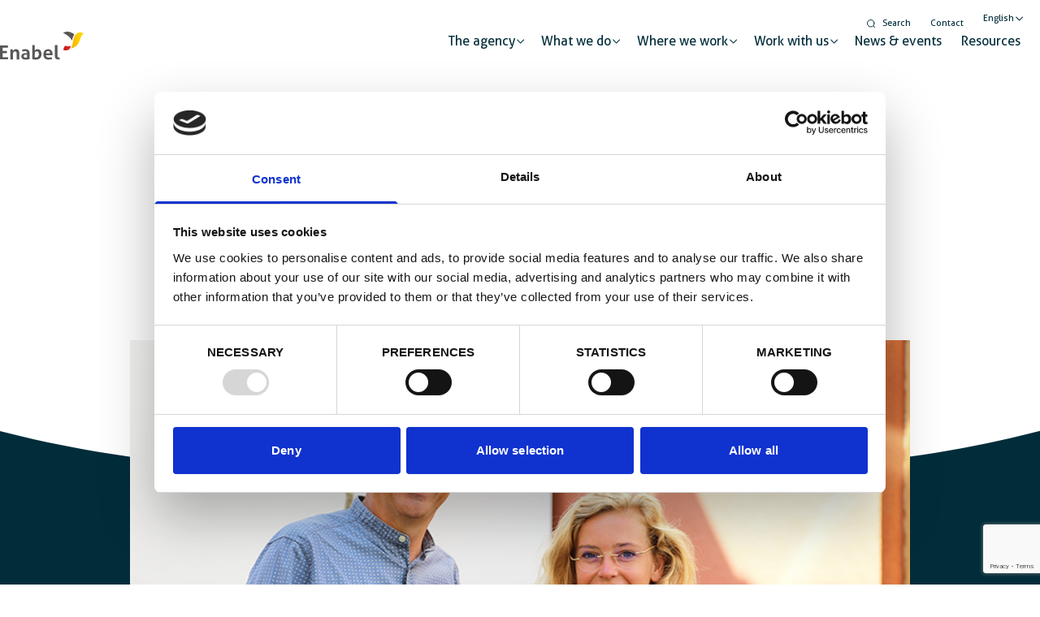

--- FILE ---
content_type: text/html; charset=UTF-8
request_url: https://www.enabel.be/covid-19-and-vaccination-in-africa/
body_size: 30019
content:
<!doctype html>
<html lang="en-US">
    <head>
        <meta charset="utf-8">
<script>
var gform;gform||(document.addEventListener("gform_main_scripts_loaded",function(){gform.scriptsLoaded=!0}),document.addEventListener("gform/theme/scripts_loaded",function(){gform.themeScriptsLoaded=!0}),window.addEventListener("DOMContentLoaded",function(){gform.domLoaded=!0}),gform={domLoaded:!1,scriptsLoaded:!1,themeScriptsLoaded:!1,isFormEditor:()=>"function"==typeof InitializeEditor,callIfLoaded:function(o){return!(!gform.domLoaded||!gform.scriptsLoaded||!gform.themeScriptsLoaded&&!gform.isFormEditor()||(gform.isFormEditor()&&console.warn("The use of gform.initializeOnLoaded() is deprecated in the form editor context and will be removed in Gravity Forms 3.1."),o(),0))},initializeOnLoaded:function(o){gform.callIfLoaded(o)||(document.addEventListener("gform_main_scripts_loaded",()=>{gform.scriptsLoaded=!0,gform.callIfLoaded(o)}),document.addEventListener("gform/theme/scripts_loaded",()=>{gform.themeScriptsLoaded=!0,gform.callIfLoaded(o)}),window.addEventListener("DOMContentLoaded",()=>{gform.domLoaded=!0,gform.callIfLoaded(o)}))},hooks:{action:{},filter:{}},addAction:function(o,r,e,t){gform.addHook("action",o,r,e,t)},addFilter:function(o,r,e,t){gform.addHook("filter",o,r,e,t)},doAction:function(o){gform.doHook("action",o,arguments)},applyFilters:function(o){return gform.doHook("filter",o,arguments)},removeAction:function(o,r){gform.removeHook("action",o,r)},removeFilter:function(o,r,e){gform.removeHook("filter",o,r,e)},addHook:function(o,r,e,t,n){null==gform.hooks[o][r]&&(gform.hooks[o][r]=[]);var d=gform.hooks[o][r];null==n&&(n=r+"_"+d.length),gform.hooks[o][r].push({tag:n,callable:e,priority:t=null==t?10:t})},doHook:function(r,o,e){var t;if(e=Array.prototype.slice.call(e,1),null!=gform.hooks[r][o]&&((o=gform.hooks[r][o]).sort(function(o,r){return o.priority-r.priority}),o.forEach(function(o){"function"!=typeof(t=o.callable)&&(t=window[t]),"action"==r?t.apply(null,e):e[0]=t.apply(null,e)})),"filter"==r)return e[0]},removeHook:function(o,r,t,n){var e;null!=gform.hooks[o][r]&&(e=(e=gform.hooks[o][r]).filter(function(o,r,e){return!!(null!=n&&n!=o.tag||null!=t&&t!=o.priority)}),gform.hooks[o][r]=e)}});
</script>

        <meta http-equiv="x-ua-compatible" content="ie=edge">
        <meta name="viewport" content="width=device-width, initial-scale=1, shrink-to-fit=no">
        <script type="text/javascript">
	window.dataLayer = window.dataLayer || [];

	function gtag() {
		dataLayer.push(arguments);
	}

	gtag("consent", "default", {
		ad_personalization: "denied",
		ad_storage: "denied",
		ad_user_data: "denied",
		analytics_storage: "denied",
		functionality_storage: "denied",
		personalization_storage: "denied",
		security_storage: "granted",
		wait_for_update: 500,
	});
	gtag("set", "ads_data_redaction", true);
	gtag("set", "url_passthrough", true);
</script>
<script type="text/javascript">
		(function (w, d, s, l, i) {
		w[l] = w[l] || [];
		w[l].push({'gtm.start': new Date().getTime(), event: 'gtm.js'});
		var f = d.getElementsByTagName(s)[0], j = d.createElement(s), dl = l !== 'dataLayer' ? '&l=' + l : '';
		j.async = true;
		j.src = 'https://www.googletagmanager.com/gtm.js?id=' + i + dl;
		f.parentNode.insertBefore(j, f);
	})(
		window,
		document,
		'script',
		'dataLayer',
		'GTM-TSB93JR'
	);
</script>
<script type="text/javascript"
		id="Cookiebot"
		src="https://consent.cookiebot.com/uc.js"
		data-implementation="wp"
		data-cbid="bf06410c-a14c-42fc-ba3e-c76833fbf7ea"
							async	></script>
<meta name='robots' content='index, follow, max-image-preview:large, max-snippet:-1, max-video-preview:-1' />
	<style>img:is([sizes="auto" i], [sizes^="auto," i]) { contain-intrinsic-size: 3000px 1500px }</style>
	<link rel="alternate" hreflang="en" href="https://www.enabel.be/covid-19-and-vaccination-in-africa/" />
<link rel="alternate" hreflang="nl" href="https://www.enabel.be/nl/covid-19-en-vaccinatie-in-afrika/" />
<link rel="alternate" hreflang="fr" href="https://www.enabel.be/fr/covid-19-et-vaccination-en-afrique/" />
<link rel="alternate" hreflang="x-default" href="https://www.enabel.be/covid-19-and-vaccination-in-africa/" />
        <link rel="apple-touch-icon" sizes="180x180" href="https://www.enabel.be/app/uploads/2022/06/enabel-favicon-180x180.png" />
        <link rel="icon" type="image/png" sizes="32x32" href="https://www.enabel.be/app/uploads/2022/06/enabel-favicon-32x29.png" />
        <link rel="icon" type="image/png" sizes="16x16" href="https://www.enabel.be/app/uploads/2022/06/enabel-favicon-16x16.png" />
        
	<!-- This site is optimized with the Yoast SEO plugin v25.9 - https://yoast.com/wordpress/plugins/seo/ -->
	<title>Covid-19 and vaccination in Africa - Enabel - Belgian Agency for Development Cooperation</title><link rel="preload" as="style" href="https://fonts.googleapis.com/css2?family=Roboto:wght@300;400;700&#038;display=swap" /><link rel="stylesheet" href="https://fonts.googleapis.com/css2?family=Roboto:wght@300;400;700&#038;display=swap" media="print" onload="this.media='all'" /><noscript><link rel="stylesheet" href="https://fonts.googleapis.com/css2?family=Roboto:wght@300;400;700&#038;display=swap" /></noscript><link rel="preload" as="image" href="https://www.enabel.be/app/uploads/2022/09/MicrosoftTeams-image-1_0.jpg" imagesrcset="https://www.enabel.be/app/uploads/2022/09/MicrosoftTeams-image-1_0.jpg 800w, https://www.enabel.be/app/uploads/2022/09/MicrosoftTeams-image-1_0-300x200.jpg 300w, https://www.enabel.be/app/uploads/2022/09/MicrosoftTeams-image-1_0-768x512.jpg 768w" imagesizes="(max-width: 800px) 100vw, 800px" fetchpriority="high">
	<meta name="description" content="While emergency vaccination assistance is now a priority for Europe’s development cooperation agencies, it already comes with first steps towards future vaccine and health self-sufficiency." />
	<link rel="canonical" href="https://www.enabel.be/covid-19-and-vaccination-in-africa/" />
	<meta property="og:locale" content="en_US" />
	<meta property="og:type" content="article" />
	<meta property="og:title" content="Covid-19 and vaccination in Africa - Enabel - Belgian Agency for Development Cooperation" />
	<meta property="og:description" content="While emergency vaccination assistance is now a priority for Europe’s development cooperation agencies, it already comes with first steps towards future vaccine and health self-sufficiency." />
	<meta property="og:url" content="https://www.enabel.be/covid-19-and-vaccination-in-africa/" />
	<meta property="og:site_name" content="Enabel - Belgian Agency for Development Cooperation" />
	<meta property="article:publisher" content="https://www.facebook.com/EnabelBelgium/" />
	<meta property="article:published_time" content="2022-09-30T12:11:24+00:00" />
	<meta property="article:modified_time" content="2023-04-19T14:42:38+00:00" />
	<meta property="og:image" content="https://www.enabel.be/app/uploads/2022/09/MicrosoftTeams-image-1_0.jpg" />
	<meta property="og:image:width" content="800" />
	<meta property="og:image:height" content="533" />
	<meta property="og:image:type" content="image/jpeg" />
	<meta name="author" content="Blanche" />
	<meta name="twitter:card" content="summary_large_image" />
	<meta name="twitter:creator" content="@Enabel_Belgium" />
	<meta name="twitter:site" content="@Enabel_Belgium" />
	<meta name="twitter:label1" content="Written by" />
	<meta name="twitter:data1" content="Blanche" />
	<script type="application/ld+json" class="yoast-schema-graph">{"@context":"https://schema.org","@graph":[{"@type":"Article","@id":"https://www.enabel.be/covid-19-and-vaccination-in-africa/#article","isPartOf":{"@id":"https://www.enabel.be/covid-19-and-vaccination-in-africa/"},"author":{"name":"Blanche","@id":"https://www.enabel.be/#/schema/person/597df7163be49a3ab375ecde2ec071e8"},"headline":"Covid-19 and vaccination in Africa","datePublished":"2022-09-30T12:11:24+00:00","dateModified":"2023-04-19T14:42:38+00:00","mainEntityOfPage":{"@id":"https://www.enabel.be/covid-19-and-vaccination-in-africa/"},"wordCount":5,"publisher":{"@id":"https://www.enabel.be/#organization"},"image":{"@id":"https://www.enabel.be/covid-19-and-vaccination-in-africa/#primaryimage"},"thumbnailUrl":"https://www.enabel.be/app/uploads/2022/09/MicrosoftTeams-image-1_0.jpg","articleSection":["News"],"inLanguage":"en-US"},{"@type":"WebPage","@id":"https://www.enabel.be/covid-19-and-vaccination-in-africa/","url":"https://www.enabel.be/covid-19-and-vaccination-in-africa/","name":"Covid-19 and vaccination in Africa - Enabel - Belgian Agency for Development Cooperation","isPartOf":{"@id":"https://www.enabel.be/#website"},"primaryImageOfPage":{"@id":"https://www.enabel.be/covid-19-and-vaccination-in-africa/#primaryimage"},"image":{"@id":"https://www.enabel.be/covid-19-and-vaccination-in-africa/#primaryimage"},"thumbnailUrl":"https://www.enabel.be/app/uploads/2022/09/MicrosoftTeams-image-1_0.jpg","datePublished":"2022-09-30T12:11:24+00:00","dateModified":"2023-04-19T14:42:38+00:00","description":"While emergency vaccination assistance is now a priority for Europe’s development cooperation agencies, it already comes with first steps towards future vaccine and health self-sufficiency.","breadcrumb":{"@id":"https://www.enabel.be/covid-19-and-vaccination-in-africa/#breadcrumb"},"inLanguage":"en-US","potentialAction":[{"@type":"ReadAction","target":["https://www.enabel.be/covid-19-and-vaccination-in-africa/"]}]},{"@type":"ImageObject","inLanguage":"en-US","@id":"https://www.enabel.be/covid-19-and-vaccination-in-africa/#primaryimage","url":"https://www.enabel.be/app/uploads/2022/09/MicrosoftTeams-image-1_0.jpg","contentUrl":"https://www.enabel.be/app/uploads/2022/09/MicrosoftTeams-image-1_0.jpg","width":800,"height":533,"caption":"Vincent Tihon, health expert and Ludiwien Cooreman, institutional relations officer"},{"@type":"BreadcrumbList","@id":"https://www.enabel.be/covid-19-and-vaccination-in-africa/#breadcrumb","itemListElement":[{"@type":"ListItem","position":1,"name":"Home","item":"https://www.enabel.be/"},{"@type":"ListItem","position":2,"name":"Covid-19 and vaccination in Africa"}]},{"@type":"WebSite","@id":"https://www.enabel.be/#website","url":"https://www.enabel.be/","name":"Enabel - Belgian Agency for Development Cooperation","description":"Enabel is the development agency of Belgium’s federal government. We promote sustainable international solidarity.","publisher":{"@id":"https://www.enabel.be/#organization"},"potentialAction":[{"@type":"SearchAction","target":{"@type":"EntryPoint","urlTemplate":"https://www.enabel.be/?s={search_term_string}"},"query-input":{"@type":"PropertyValueSpecification","valueRequired":true,"valueName":"search_term_string"}}],"inLanguage":"en-US"},{"@type":"Organization","@id":"https://www.enabel.be/#organization","name":"Enabel - Belgian Agency for Development Cooperation","url":"https://www.enabel.be/","logo":{"@type":"ImageObject","inLanguage":"en-US","@id":"https://www.enabel.be/#/schema/logo/image/","url":"https://www.enabel.be/app/uploads/2022/06/enabel-logo-color.svg","contentUrl":"https://www.enabel.be/app/uploads/2022/06/enabel-logo-color.svg","width":103,"height":35,"caption":"Enabel - Belgian Agency for Development Cooperation"},"image":{"@id":"https://www.enabel.be/#/schema/logo/image/"},"sameAs":["https://www.facebook.com/EnabelBelgium/","https://x.com/Enabel_Belgium","https://www.instagram.com/enabel_be/","https://www.linkedin.com/company/enabel/","https://www.youtube.com/channel/UCHGr3iOQ9n2jORzgtkv5FyQ"]},{"@type":"Person","@id":"https://www.enabel.be/#/schema/person/597df7163be49a3ab375ecde2ec071e8","name":"Blanche"}]}</script>
	<!-- / Yoast SEO plugin. -->


<link rel='dns-prefetch' href='//www.googletagmanager.com' />
<link rel='dns-prefetch' href='//maps.googleapis.com' />
<link rel='dns-prefetch' href='//kit.fontawesome.com' />
<link rel='dns-prefetch' href='//fonts.googleapis.com' />
<link href='https://fonts.gstatic.com' crossorigin rel='preconnect' />
<style id='wp-emoji-styles-inline-css'>

	img.wp-smiley, img.emoji {
		display: inline !important;
		border: none !important;
		box-shadow: none !important;
		height: 1em !important;
		width: 1em !important;
		margin: 0 0.07em !important;
		vertical-align: -0.1em !important;
		background: none !important;
		padding: 0 !important;
	}
</style>
<link rel='stylesheet' id='wp-block-library-css' href='https://www.enabel.be/wp/wp-includes/css/dist/block-library/style.min.css?ver=6.8.3' media='all' />
<style id='global-styles-inline-css'>
:root{--wp--preset--aspect-ratio--square: 1;--wp--preset--aspect-ratio--4-3: 4/3;--wp--preset--aspect-ratio--3-4: 3/4;--wp--preset--aspect-ratio--3-2: 3/2;--wp--preset--aspect-ratio--2-3: 2/3;--wp--preset--aspect-ratio--16-9: 16/9;--wp--preset--aspect-ratio--9-16: 9/16;--wp--preset--color--black: #000000;--wp--preset--color--cyan-bluish-gray: #abb8c3;--wp--preset--color--white: #ffffff;--wp--preset--color--pale-pink: #f78da7;--wp--preset--color--vivid-red: #cf2e2e;--wp--preset--color--luminous-vivid-orange: #ff6900;--wp--preset--color--luminous-vivid-amber: #fcb900;--wp--preset--color--light-green-cyan: #7bdcb5;--wp--preset--color--vivid-green-cyan: #00d084;--wp--preset--color--pale-cyan-blue: #8ed1fc;--wp--preset--color--vivid-cyan-blue: #0693e3;--wp--preset--color--vivid-purple: #9b51e0;--wp--preset--color--primary-50: #F5FBFC;--wp--preset--color--primary-100: #EAF5EE;--wp--preset--color--primary-200: #D2EADB;--wp--preset--color--primary-300: #B9DFC8;--wp--preset--color--primary-400: #9ED2B2;--wp--preset--color--primary-500: rgba(0, 150, 190, 1);--wp--preset--color--primary-600: #5FB580;--wp--preset--color--primary-700: #012D3A;--wp--preset--color--primary-800: #014254;--wp--preset--color--primary-900: #014254;--wp--preset--color--secondary-50: #f0fdfa;--wp--preset--color--secondary-100: #ccfbf1;--wp--preset--color--secondary-200: #99f6e4;--wp--preset--color--secondary-300: #5eead4;--wp--preset--color--secondary-400: #2dd4bf;--wp--preset--color--secondary-500: #14b8a6;--wp--preset--color--secondary-600: #0d9488;--wp--preset--color--secondary-700: #0f766e;--wp--preset--color--secondary-800: #115e59;--wp--preset--color--secondary-900: #134e4a;--wp--preset--color--info-50: #f0f9ff;--wp--preset--color--info-100: #e0f2fe;--wp--preset--color--info-200: #bae6fd;--wp--preset--color--info-300: #7dd3fc;--wp--preset--color--info-400: #38bdf8;--wp--preset--color--info-500: #0ea5e9;--wp--preset--color--info-600: #0284c7;--wp--preset--color--info-700: #0369a1;--wp--preset--color--info-800: #075985;--wp--preset--color--info-900: #0c4a6e;--wp--preset--color--success-50: #ecfdf5;--wp--preset--color--success-100: #d1fae5;--wp--preset--color--success-200: #a7f3d0;--wp--preset--color--success-300: #6ee7b7;--wp--preset--color--success-400: #34d399;--wp--preset--color--success-500: #10b981;--wp--preset--color--success-600: #059669;--wp--preset--color--success-700: #047857;--wp--preset--color--success-800: #065f46;--wp--preset--color--success-900: #064e3b;--wp--preset--color--warning-50: #fffbeb;--wp--preset--color--warning-100: #fef3c7;--wp--preset--color--warning-200: #fde68a;--wp--preset--color--warning-300: #fcd34d;--wp--preset--color--warning-400: #fbbf24;--wp--preset--color--warning-500: #f59e0b;--wp--preset--color--warning-600: #d97706;--wp--preset--color--warning-700: #b45309;--wp--preset--color--warning-800: #92400e;--wp--preset--color--warning-900: #78350f;--wp--preset--color--danger-50: #fef2f2;--wp--preset--color--danger-100: #fee2e2;--wp--preset--color--danger-200: #fecaca;--wp--preset--color--danger-300: #fca5a5;--wp--preset--color--danger-400: #f87171;--wp--preset--color--danger-500: #ef4444;--wp--preset--color--danger-600: #dc2626;--wp--preset--color--danger-700: #b91c1c;--wp--preset--color--danger-800: #991b1b;--wp--preset--color--danger-900: #7f1d1d;--wp--preset--color--light-50: #fafaf9;--wp--preset--color--light-100: #f5f5f4;--wp--preset--color--light-200: #e7e5e4;--wp--preset--color--light-300: #d6d3d1;--wp--preset--color--light-400: #a8a29e;--wp--preset--color--light-500: #78716c;--wp--preset--color--light-600: #57534e;--wp--preset--color--light-700: #44403c;--wp--preset--color--light-800: #292524;--wp--preset--color--light-900: #1c1917;--wp--preset--color--dark-50: #f9fafb;--wp--preset--color--dark-100: #f3f4f6;--wp--preset--color--dark-200: #e5e7eb;--wp--preset--color--dark-300: #d1d5db;--wp--preset--color--dark-400: #9ca3af;--wp--preset--color--dark-500: #6b7280;--wp--preset--color--dark-600: #4b5563;--wp--preset--color--dark-700: #374151;--wp--preset--color--dark-800: #1f2937;--wp--preset--color--dark-900: #111827;--wp--preset--gradient--vivid-cyan-blue-to-vivid-purple: linear-gradient(135deg,rgba(6,147,227,1) 0%,rgb(155,81,224) 100%);--wp--preset--gradient--light-green-cyan-to-vivid-green-cyan: linear-gradient(135deg,rgb(122,220,180) 0%,rgb(0,208,130) 100%);--wp--preset--gradient--luminous-vivid-amber-to-luminous-vivid-orange: linear-gradient(135deg,rgba(252,185,0,1) 0%,rgba(255,105,0,1) 100%);--wp--preset--gradient--luminous-vivid-orange-to-vivid-red: linear-gradient(135deg,rgba(255,105,0,1) 0%,rgb(207,46,46) 100%);--wp--preset--gradient--very-light-gray-to-cyan-bluish-gray: linear-gradient(135deg,rgb(238,238,238) 0%,rgb(169,184,195) 100%);--wp--preset--gradient--cool-to-warm-spectrum: linear-gradient(135deg,rgb(74,234,220) 0%,rgb(151,120,209) 20%,rgb(207,42,186) 40%,rgb(238,44,130) 60%,rgb(251,105,98) 80%,rgb(254,248,76) 100%);--wp--preset--gradient--blush-light-purple: linear-gradient(135deg,rgb(255,206,236) 0%,rgb(152,150,240) 100%);--wp--preset--gradient--blush-bordeaux: linear-gradient(135deg,rgb(254,205,165) 0%,rgb(254,45,45) 50%,rgb(107,0,62) 100%);--wp--preset--gradient--luminous-dusk: linear-gradient(135deg,rgb(255,203,112) 0%,rgb(199,81,192) 50%,rgb(65,88,208) 100%);--wp--preset--gradient--pale-ocean: linear-gradient(135deg,rgb(255,245,203) 0%,rgb(182,227,212) 50%,rgb(51,167,181) 100%);--wp--preset--gradient--electric-grass: linear-gradient(135deg,rgb(202,248,128) 0%,rgb(113,206,126) 100%);--wp--preset--gradient--midnight: linear-gradient(135deg,rgb(2,3,129) 0%,rgb(40,116,252) 100%);--wp--preset--font-size--small: 13px;--wp--preset--font-size--medium: 20px;--wp--preset--font-size--large: 36px;--wp--preset--font-size--x-large: 42px;--wp--preset--spacing--20: 0.44rem;--wp--preset--spacing--30: 0.67rem;--wp--preset--spacing--40: 1rem;--wp--preset--spacing--50: 1.5rem;--wp--preset--spacing--60: 2.25rem;--wp--preset--spacing--70: 3.38rem;--wp--preset--spacing--80: 5.06rem;--wp--preset--shadow--natural: 6px 6px 9px rgba(0, 0, 0, 0.2);--wp--preset--shadow--deep: 12px 12px 50px rgba(0, 0, 0, 0.4);--wp--preset--shadow--sharp: 6px 6px 0px rgba(0, 0, 0, 0.2);--wp--preset--shadow--outlined: 6px 6px 0px -3px rgba(255, 255, 255, 1), 6px 6px rgba(0, 0, 0, 1);--wp--preset--shadow--crisp: 6px 6px 0px rgba(0, 0, 0, 1);}:where(body) { margin: 0; }.wp-site-blocks > .alignleft { float: left; margin-right: 2em; }.wp-site-blocks > .alignright { float: right; margin-left: 2em; }.wp-site-blocks > .aligncenter { justify-content: center; margin-left: auto; margin-right: auto; }:where(.is-layout-flex){gap: 0.5em;}:where(.is-layout-grid){gap: 0.5em;}.is-layout-flow > .alignleft{float: left;margin-inline-start: 0;margin-inline-end: 2em;}.is-layout-flow > .alignright{float: right;margin-inline-start: 2em;margin-inline-end: 0;}.is-layout-flow > .aligncenter{margin-left: auto !important;margin-right: auto !important;}.is-layout-constrained > .alignleft{float: left;margin-inline-start: 0;margin-inline-end: 2em;}.is-layout-constrained > .alignright{float: right;margin-inline-start: 2em;margin-inline-end: 0;}.is-layout-constrained > .aligncenter{margin-left: auto !important;margin-right: auto !important;}.is-layout-constrained > :where(:not(.alignleft):not(.alignright):not(.alignfull)){margin-left: auto !important;margin-right: auto !important;}body .is-layout-flex{display: flex;}.is-layout-flex{flex-wrap: wrap;align-items: center;}.is-layout-flex > :is(*, div){margin: 0;}body .is-layout-grid{display: grid;}.is-layout-grid > :is(*, div){margin: 0;}body{padding-top: 0px;padding-right: 0px;padding-bottom: 0px;padding-left: 0px;}a:where(:not(.wp-element-button)){text-decoration: underline;}:root :where(.wp-element-button, .wp-block-button__link){background-color: #32373c;border-width: 0;color: #fff;font-family: inherit;font-size: inherit;line-height: inherit;padding: calc(0.667em + 2px) calc(1.333em + 2px);text-decoration: none;}.has-black-color{color: var(--wp--preset--color--black) !important;}.has-cyan-bluish-gray-color{color: var(--wp--preset--color--cyan-bluish-gray) !important;}.has-white-color{color: var(--wp--preset--color--white) !important;}.has-pale-pink-color{color: var(--wp--preset--color--pale-pink) !important;}.has-vivid-red-color{color: var(--wp--preset--color--vivid-red) !important;}.has-luminous-vivid-orange-color{color: var(--wp--preset--color--luminous-vivid-orange) !important;}.has-luminous-vivid-amber-color{color: var(--wp--preset--color--luminous-vivid-amber) !important;}.has-light-green-cyan-color{color: var(--wp--preset--color--light-green-cyan) !important;}.has-vivid-green-cyan-color{color: var(--wp--preset--color--vivid-green-cyan) !important;}.has-pale-cyan-blue-color{color: var(--wp--preset--color--pale-cyan-blue) !important;}.has-vivid-cyan-blue-color{color: var(--wp--preset--color--vivid-cyan-blue) !important;}.has-vivid-purple-color{color: var(--wp--preset--color--vivid-purple) !important;}.has-primary-50-color{color: var(--wp--preset--color--primary-50) !important;}.has-primary-100-color{color: var(--wp--preset--color--primary-100) !important;}.has-primary-200-color{color: var(--wp--preset--color--primary-200) !important;}.has-primary-300-color{color: var(--wp--preset--color--primary-300) !important;}.has-primary-400-color{color: var(--wp--preset--color--primary-400) !important;}.has-primary-500-color{color: var(--wp--preset--color--primary-500) !important;}.has-primary-600-color{color: var(--wp--preset--color--primary-600) !important;}.has-primary-700-color{color: var(--wp--preset--color--primary-700) !important;}.has-primary-800-color{color: var(--wp--preset--color--primary-800) !important;}.has-primary-900-color{color: var(--wp--preset--color--primary-900) !important;}.has-secondary-50-color{color: var(--wp--preset--color--secondary-50) !important;}.has-secondary-100-color{color: var(--wp--preset--color--secondary-100) !important;}.has-secondary-200-color{color: var(--wp--preset--color--secondary-200) !important;}.has-secondary-300-color{color: var(--wp--preset--color--secondary-300) !important;}.has-secondary-400-color{color: var(--wp--preset--color--secondary-400) !important;}.has-secondary-500-color{color: var(--wp--preset--color--secondary-500) !important;}.has-secondary-600-color{color: var(--wp--preset--color--secondary-600) !important;}.has-secondary-700-color{color: var(--wp--preset--color--secondary-700) !important;}.has-secondary-800-color{color: var(--wp--preset--color--secondary-800) !important;}.has-secondary-900-color{color: var(--wp--preset--color--secondary-900) !important;}.has-info-50-color{color: var(--wp--preset--color--info-50) !important;}.has-info-100-color{color: var(--wp--preset--color--info-100) !important;}.has-info-200-color{color: var(--wp--preset--color--info-200) !important;}.has-info-300-color{color: var(--wp--preset--color--info-300) !important;}.has-info-400-color{color: var(--wp--preset--color--info-400) !important;}.has-info-500-color{color: var(--wp--preset--color--info-500) !important;}.has-info-600-color{color: var(--wp--preset--color--info-600) !important;}.has-info-700-color{color: var(--wp--preset--color--info-700) !important;}.has-info-800-color{color: var(--wp--preset--color--info-800) !important;}.has-info-900-color{color: var(--wp--preset--color--info-900) !important;}.has-success-50-color{color: var(--wp--preset--color--success-50) !important;}.has-success-100-color{color: var(--wp--preset--color--success-100) !important;}.has-success-200-color{color: var(--wp--preset--color--success-200) !important;}.has-success-300-color{color: var(--wp--preset--color--success-300) !important;}.has-success-400-color{color: var(--wp--preset--color--success-400) !important;}.has-success-500-color{color: var(--wp--preset--color--success-500) !important;}.has-success-600-color{color: var(--wp--preset--color--success-600) !important;}.has-success-700-color{color: var(--wp--preset--color--success-700) !important;}.has-success-800-color{color: var(--wp--preset--color--success-800) !important;}.has-success-900-color{color: var(--wp--preset--color--success-900) !important;}.has-warning-50-color{color: var(--wp--preset--color--warning-50) !important;}.has-warning-100-color{color: var(--wp--preset--color--warning-100) !important;}.has-warning-200-color{color: var(--wp--preset--color--warning-200) !important;}.has-warning-300-color{color: var(--wp--preset--color--warning-300) !important;}.has-warning-400-color{color: var(--wp--preset--color--warning-400) !important;}.has-warning-500-color{color: var(--wp--preset--color--warning-500) !important;}.has-warning-600-color{color: var(--wp--preset--color--warning-600) !important;}.has-warning-700-color{color: var(--wp--preset--color--warning-700) !important;}.has-warning-800-color{color: var(--wp--preset--color--warning-800) !important;}.has-warning-900-color{color: var(--wp--preset--color--warning-900) !important;}.has-danger-50-color{color: var(--wp--preset--color--danger-50) !important;}.has-danger-100-color{color: var(--wp--preset--color--danger-100) !important;}.has-danger-200-color{color: var(--wp--preset--color--danger-200) !important;}.has-danger-300-color{color: var(--wp--preset--color--danger-300) !important;}.has-danger-400-color{color: var(--wp--preset--color--danger-400) !important;}.has-danger-500-color{color: var(--wp--preset--color--danger-500) !important;}.has-danger-600-color{color: var(--wp--preset--color--danger-600) !important;}.has-danger-700-color{color: var(--wp--preset--color--danger-700) !important;}.has-danger-800-color{color: var(--wp--preset--color--danger-800) !important;}.has-danger-900-color{color: var(--wp--preset--color--danger-900) !important;}.has-light-50-color{color: var(--wp--preset--color--light-50) !important;}.has-light-100-color{color: var(--wp--preset--color--light-100) !important;}.has-light-200-color{color: var(--wp--preset--color--light-200) !important;}.has-light-300-color{color: var(--wp--preset--color--light-300) !important;}.has-light-400-color{color: var(--wp--preset--color--light-400) !important;}.has-light-500-color{color: var(--wp--preset--color--light-500) !important;}.has-light-600-color{color: var(--wp--preset--color--light-600) !important;}.has-light-700-color{color: var(--wp--preset--color--light-700) !important;}.has-light-800-color{color: var(--wp--preset--color--light-800) !important;}.has-light-900-color{color: var(--wp--preset--color--light-900) !important;}.has-dark-50-color{color: var(--wp--preset--color--dark-50) !important;}.has-dark-100-color{color: var(--wp--preset--color--dark-100) !important;}.has-dark-200-color{color: var(--wp--preset--color--dark-200) !important;}.has-dark-300-color{color: var(--wp--preset--color--dark-300) !important;}.has-dark-400-color{color: var(--wp--preset--color--dark-400) !important;}.has-dark-500-color{color: var(--wp--preset--color--dark-500) !important;}.has-dark-600-color{color: var(--wp--preset--color--dark-600) !important;}.has-dark-700-color{color: var(--wp--preset--color--dark-700) !important;}.has-dark-800-color{color: var(--wp--preset--color--dark-800) !important;}.has-dark-900-color{color: var(--wp--preset--color--dark-900) !important;}.has-black-background-color{background-color: var(--wp--preset--color--black) !important;}.has-cyan-bluish-gray-background-color{background-color: var(--wp--preset--color--cyan-bluish-gray) !important;}.has-white-background-color{background-color: var(--wp--preset--color--white) !important;}.has-pale-pink-background-color{background-color: var(--wp--preset--color--pale-pink) !important;}.has-vivid-red-background-color{background-color: var(--wp--preset--color--vivid-red) !important;}.has-luminous-vivid-orange-background-color{background-color: var(--wp--preset--color--luminous-vivid-orange) !important;}.has-luminous-vivid-amber-background-color{background-color: var(--wp--preset--color--luminous-vivid-amber) !important;}.has-light-green-cyan-background-color{background-color: var(--wp--preset--color--light-green-cyan) !important;}.has-vivid-green-cyan-background-color{background-color: var(--wp--preset--color--vivid-green-cyan) !important;}.has-pale-cyan-blue-background-color{background-color: var(--wp--preset--color--pale-cyan-blue) !important;}.has-vivid-cyan-blue-background-color{background-color: var(--wp--preset--color--vivid-cyan-blue) !important;}.has-vivid-purple-background-color{background-color: var(--wp--preset--color--vivid-purple) !important;}.has-primary-50-background-color{background-color: var(--wp--preset--color--primary-50) !important;}.has-primary-100-background-color{background-color: var(--wp--preset--color--primary-100) !important;}.has-primary-200-background-color{background-color: var(--wp--preset--color--primary-200) !important;}.has-primary-300-background-color{background-color: var(--wp--preset--color--primary-300) !important;}.has-primary-400-background-color{background-color: var(--wp--preset--color--primary-400) !important;}.has-primary-500-background-color{background-color: var(--wp--preset--color--primary-500) !important;}.has-primary-600-background-color{background-color: var(--wp--preset--color--primary-600) !important;}.has-primary-700-background-color{background-color: var(--wp--preset--color--primary-700) !important;}.has-primary-800-background-color{background-color: var(--wp--preset--color--primary-800) !important;}.has-primary-900-background-color{background-color: var(--wp--preset--color--primary-900) !important;}.has-secondary-50-background-color{background-color: var(--wp--preset--color--secondary-50) !important;}.has-secondary-100-background-color{background-color: var(--wp--preset--color--secondary-100) !important;}.has-secondary-200-background-color{background-color: var(--wp--preset--color--secondary-200) !important;}.has-secondary-300-background-color{background-color: var(--wp--preset--color--secondary-300) !important;}.has-secondary-400-background-color{background-color: var(--wp--preset--color--secondary-400) !important;}.has-secondary-500-background-color{background-color: var(--wp--preset--color--secondary-500) !important;}.has-secondary-600-background-color{background-color: var(--wp--preset--color--secondary-600) !important;}.has-secondary-700-background-color{background-color: var(--wp--preset--color--secondary-700) !important;}.has-secondary-800-background-color{background-color: var(--wp--preset--color--secondary-800) !important;}.has-secondary-900-background-color{background-color: var(--wp--preset--color--secondary-900) !important;}.has-info-50-background-color{background-color: var(--wp--preset--color--info-50) !important;}.has-info-100-background-color{background-color: var(--wp--preset--color--info-100) !important;}.has-info-200-background-color{background-color: var(--wp--preset--color--info-200) !important;}.has-info-300-background-color{background-color: var(--wp--preset--color--info-300) !important;}.has-info-400-background-color{background-color: var(--wp--preset--color--info-400) !important;}.has-info-500-background-color{background-color: var(--wp--preset--color--info-500) !important;}.has-info-600-background-color{background-color: var(--wp--preset--color--info-600) !important;}.has-info-700-background-color{background-color: var(--wp--preset--color--info-700) !important;}.has-info-800-background-color{background-color: var(--wp--preset--color--info-800) !important;}.has-info-900-background-color{background-color: var(--wp--preset--color--info-900) !important;}.has-success-50-background-color{background-color: var(--wp--preset--color--success-50) !important;}.has-success-100-background-color{background-color: var(--wp--preset--color--success-100) !important;}.has-success-200-background-color{background-color: var(--wp--preset--color--success-200) !important;}.has-success-300-background-color{background-color: var(--wp--preset--color--success-300) !important;}.has-success-400-background-color{background-color: var(--wp--preset--color--success-400) !important;}.has-success-500-background-color{background-color: var(--wp--preset--color--success-500) !important;}.has-success-600-background-color{background-color: var(--wp--preset--color--success-600) !important;}.has-success-700-background-color{background-color: var(--wp--preset--color--success-700) !important;}.has-success-800-background-color{background-color: var(--wp--preset--color--success-800) !important;}.has-success-900-background-color{background-color: var(--wp--preset--color--success-900) !important;}.has-warning-50-background-color{background-color: var(--wp--preset--color--warning-50) !important;}.has-warning-100-background-color{background-color: var(--wp--preset--color--warning-100) !important;}.has-warning-200-background-color{background-color: var(--wp--preset--color--warning-200) !important;}.has-warning-300-background-color{background-color: var(--wp--preset--color--warning-300) !important;}.has-warning-400-background-color{background-color: var(--wp--preset--color--warning-400) !important;}.has-warning-500-background-color{background-color: var(--wp--preset--color--warning-500) !important;}.has-warning-600-background-color{background-color: var(--wp--preset--color--warning-600) !important;}.has-warning-700-background-color{background-color: var(--wp--preset--color--warning-700) !important;}.has-warning-800-background-color{background-color: var(--wp--preset--color--warning-800) !important;}.has-warning-900-background-color{background-color: var(--wp--preset--color--warning-900) !important;}.has-danger-50-background-color{background-color: var(--wp--preset--color--danger-50) !important;}.has-danger-100-background-color{background-color: var(--wp--preset--color--danger-100) !important;}.has-danger-200-background-color{background-color: var(--wp--preset--color--danger-200) !important;}.has-danger-300-background-color{background-color: var(--wp--preset--color--danger-300) !important;}.has-danger-400-background-color{background-color: var(--wp--preset--color--danger-400) !important;}.has-danger-500-background-color{background-color: var(--wp--preset--color--danger-500) !important;}.has-danger-600-background-color{background-color: var(--wp--preset--color--danger-600) !important;}.has-danger-700-background-color{background-color: var(--wp--preset--color--danger-700) !important;}.has-danger-800-background-color{background-color: var(--wp--preset--color--danger-800) !important;}.has-danger-900-background-color{background-color: var(--wp--preset--color--danger-900) !important;}.has-light-50-background-color{background-color: var(--wp--preset--color--light-50) !important;}.has-light-100-background-color{background-color: var(--wp--preset--color--light-100) !important;}.has-light-200-background-color{background-color: var(--wp--preset--color--light-200) !important;}.has-light-300-background-color{background-color: var(--wp--preset--color--light-300) !important;}.has-light-400-background-color{background-color: var(--wp--preset--color--light-400) !important;}.has-light-500-background-color{background-color: var(--wp--preset--color--light-500) !important;}.has-light-600-background-color{background-color: var(--wp--preset--color--light-600) !important;}.has-light-700-background-color{background-color: var(--wp--preset--color--light-700) !important;}.has-light-800-background-color{background-color: var(--wp--preset--color--light-800) !important;}.has-light-900-background-color{background-color: var(--wp--preset--color--light-900) !important;}.has-dark-50-background-color{background-color: var(--wp--preset--color--dark-50) !important;}.has-dark-100-background-color{background-color: var(--wp--preset--color--dark-100) !important;}.has-dark-200-background-color{background-color: var(--wp--preset--color--dark-200) !important;}.has-dark-300-background-color{background-color: var(--wp--preset--color--dark-300) !important;}.has-dark-400-background-color{background-color: var(--wp--preset--color--dark-400) !important;}.has-dark-500-background-color{background-color: var(--wp--preset--color--dark-500) !important;}.has-dark-600-background-color{background-color: var(--wp--preset--color--dark-600) !important;}.has-dark-700-background-color{background-color: var(--wp--preset--color--dark-700) !important;}.has-dark-800-background-color{background-color: var(--wp--preset--color--dark-800) !important;}.has-dark-900-background-color{background-color: var(--wp--preset--color--dark-900) !important;}.has-black-border-color{border-color: var(--wp--preset--color--black) !important;}.has-cyan-bluish-gray-border-color{border-color: var(--wp--preset--color--cyan-bluish-gray) !important;}.has-white-border-color{border-color: var(--wp--preset--color--white) !important;}.has-pale-pink-border-color{border-color: var(--wp--preset--color--pale-pink) !important;}.has-vivid-red-border-color{border-color: var(--wp--preset--color--vivid-red) !important;}.has-luminous-vivid-orange-border-color{border-color: var(--wp--preset--color--luminous-vivid-orange) !important;}.has-luminous-vivid-amber-border-color{border-color: var(--wp--preset--color--luminous-vivid-amber) !important;}.has-light-green-cyan-border-color{border-color: var(--wp--preset--color--light-green-cyan) !important;}.has-vivid-green-cyan-border-color{border-color: var(--wp--preset--color--vivid-green-cyan) !important;}.has-pale-cyan-blue-border-color{border-color: var(--wp--preset--color--pale-cyan-blue) !important;}.has-vivid-cyan-blue-border-color{border-color: var(--wp--preset--color--vivid-cyan-blue) !important;}.has-vivid-purple-border-color{border-color: var(--wp--preset--color--vivid-purple) !important;}.has-primary-50-border-color{border-color: var(--wp--preset--color--primary-50) !important;}.has-primary-100-border-color{border-color: var(--wp--preset--color--primary-100) !important;}.has-primary-200-border-color{border-color: var(--wp--preset--color--primary-200) !important;}.has-primary-300-border-color{border-color: var(--wp--preset--color--primary-300) !important;}.has-primary-400-border-color{border-color: var(--wp--preset--color--primary-400) !important;}.has-primary-500-border-color{border-color: var(--wp--preset--color--primary-500) !important;}.has-primary-600-border-color{border-color: var(--wp--preset--color--primary-600) !important;}.has-primary-700-border-color{border-color: var(--wp--preset--color--primary-700) !important;}.has-primary-800-border-color{border-color: var(--wp--preset--color--primary-800) !important;}.has-primary-900-border-color{border-color: var(--wp--preset--color--primary-900) !important;}.has-secondary-50-border-color{border-color: var(--wp--preset--color--secondary-50) !important;}.has-secondary-100-border-color{border-color: var(--wp--preset--color--secondary-100) !important;}.has-secondary-200-border-color{border-color: var(--wp--preset--color--secondary-200) !important;}.has-secondary-300-border-color{border-color: var(--wp--preset--color--secondary-300) !important;}.has-secondary-400-border-color{border-color: var(--wp--preset--color--secondary-400) !important;}.has-secondary-500-border-color{border-color: var(--wp--preset--color--secondary-500) !important;}.has-secondary-600-border-color{border-color: var(--wp--preset--color--secondary-600) !important;}.has-secondary-700-border-color{border-color: var(--wp--preset--color--secondary-700) !important;}.has-secondary-800-border-color{border-color: var(--wp--preset--color--secondary-800) !important;}.has-secondary-900-border-color{border-color: var(--wp--preset--color--secondary-900) !important;}.has-info-50-border-color{border-color: var(--wp--preset--color--info-50) !important;}.has-info-100-border-color{border-color: var(--wp--preset--color--info-100) !important;}.has-info-200-border-color{border-color: var(--wp--preset--color--info-200) !important;}.has-info-300-border-color{border-color: var(--wp--preset--color--info-300) !important;}.has-info-400-border-color{border-color: var(--wp--preset--color--info-400) !important;}.has-info-500-border-color{border-color: var(--wp--preset--color--info-500) !important;}.has-info-600-border-color{border-color: var(--wp--preset--color--info-600) !important;}.has-info-700-border-color{border-color: var(--wp--preset--color--info-700) !important;}.has-info-800-border-color{border-color: var(--wp--preset--color--info-800) !important;}.has-info-900-border-color{border-color: var(--wp--preset--color--info-900) !important;}.has-success-50-border-color{border-color: var(--wp--preset--color--success-50) !important;}.has-success-100-border-color{border-color: var(--wp--preset--color--success-100) !important;}.has-success-200-border-color{border-color: var(--wp--preset--color--success-200) !important;}.has-success-300-border-color{border-color: var(--wp--preset--color--success-300) !important;}.has-success-400-border-color{border-color: var(--wp--preset--color--success-400) !important;}.has-success-500-border-color{border-color: var(--wp--preset--color--success-500) !important;}.has-success-600-border-color{border-color: var(--wp--preset--color--success-600) !important;}.has-success-700-border-color{border-color: var(--wp--preset--color--success-700) !important;}.has-success-800-border-color{border-color: var(--wp--preset--color--success-800) !important;}.has-success-900-border-color{border-color: var(--wp--preset--color--success-900) !important;}.has-warning-50-border-color{border-color: var(--wp--preset--color--warning-50) !important;}.has-warning-100-border-color{border-color: var(--wp--preset--color--warning-100) !important;}.has-warning-200-border-color{border-color: var(--wp--preset--color--warning-200) !important;}.has-warning-300-border-color{border-color: var(--wp--preset--color--warning-300) !important;}.has-warning-400-border-color{border-color: var(--wp--preset--color--warning-400) !important;}.has-warning-500-border-color{border-color: var(--wp--preset--color--warning-500) !important;}.has-warning-600-border-color{border-color: var(--wp--preset--color--warning-600) !important;}.has-warning-700-border-color{border-color: var(--wp--preset--color--warning-700) !important;}.has-warning-800-border-color{border-color: var(--wp--preset--color--warning-800) !important;}.has-warning-900-border-color{border-color: var(--wp--preset--color--warning-900) !important;}.has-danger-50-border-color{border-color: var(--wp--preset--color--danger-50) !important;}.has-danger-100-border-color{border-color: var(--wp--preset--color--danger-100) !important;}.has-danger-200-border-color{border-color: var(--wp--preset--color--danger-200) !important;}.has-danger-300-border-color{border-color: var(--wp--preset--color--danger-300) !important;}.has-danger-400-border-color{border-color: var(--wp--preset--color--danger-400) !important;}.has-danger-500-border-color{border-color: var(--wp--preset--color--danger-500) !important;}.has-danger-600-border-color{border-color: var(--wp--preset--color--danger-600) !important;}.has-danger-700-border-color{border-color: var(--wp--preset--color--danger-700) !important;}.has-danger-800-border-color{border-color: var(--wp--preset--color--danger-800) !important;}.has-danger-900-border-color{border-color: var(--wp--preset--color--danger-900) !important;}.has-light-50-border-color{border-color: var(--wp--preset--color--light-50) !important;}.has-light-100-border-color{border-color: var(--wp--preset--color--light-100) !important;}.has-light-200-border-color{border-color: var(--wp--preset--color--light-200) !important;}.has-light-300-border-color{border-color: var(--wp--preset--color--light-300) !important;}.has-light-400-border-color{border-color: var(--wp--preset--color--light-400) !important;}.has-light-500-border-color{border-color: var(--wp--preset--color--light-500) !important;}.has-light-600-border-color{border-color: var(--wp--preset--color--light-600) !important;}.has-light-700-border-color{border-color: var(--wp--preset--color--light-700) !important;}.has-light-800-border-color{border-color: var(--wp--preset--color--light-800) !important;}.has-light-900-border-color{border-color: var(--wp--preset--color--light-900) !important;}.has-dark-50-border-color{border-color: var(--wp--preset--color--dark-50) !important;}.has-dark-100-border-color{border-color: var(--wp--preset--color--dark-100) !important;}.has-dark-200-border-color{border-color: var(--wp--preset--color--dark-200) !important;}.has-dark-300-border-color{border-color: var(--wp--preset--color--dark-300) !important;}.has-dark-400-border-color{border-color: var(--wp--preset--color--dark-400) !important;}.has-dark-500-border-color{border-color: var(--wp--preset--color--dark-500) !important;}.has-dark-600-border-color{border-color: var(--wp--preset--color--dark-600) !important;}.has-dark-700-border-color{border-color: var(--wp--preset--color--dark-700) !important;}.has-dark-800-border-color{border-color: var(--wp--preset--color--dark-800) !important;}.has-dark-900-border-color{border-color: var(--wp--preset--color--dark-900) !important;}.has-vivid-cyan-blue-to-vivid-purple-gradient-background{background: var(--wp--preset--gradient--vivid-cyan-blue-to-vivid-purple) !important;}.has-light-green-cyan-to-vivid-green-cyan-gradient-background{background: var(--wp--preset--gradient--light-green-cyan-to-vivid-green-cyan) !important;}.has-luminous-vivid-amber-to-luminous-vivid-orange-gradient-background{background: var(--wp--preset--gradient--luminous-vivid-amber-to-luminous-vivid-orange) !important;}.has-luminous-vivid-orange-to-vivid-red-gradient-background{background: var(--wp--preset--gradient--luminous-vivid-orange-to-vivid-red) !important;}.has-very-light-gray-to-cyan-bluish-gray-gradient-background{background: var(--wp--preset--gradient--very-light-gray-to-cyan-bluish-gray) !important;}.has-cool-to-warm-spectrum-gradient-background{background: var(--wp--preset--gradient--cool-to-warm-spectrum) !important;}.has-blush-light-purple-gradient-background{background: var(--wp--preset--gradient--blush-light-purple) !important;}.has-blush-bordeaux-gradient-background{background: var(--wp--preset--gradient--blush-bordeaux) !important;}.has-luminous-dusk-gradient-background{background: var(--wp--preset--gradient--luminous-dusk) !important;}.has-pale-ocean-gradient-background{background: var(--wp--preset--gradient--pale-ocean) !important;}.has-electric-grass-gradient-background{background: var(--wp--preset--gradient--electric-grass) !important;}.has-midnight-gradient-background{background: var(--wp--preset--gradient--midnight) !important;}.has-small-font-size{font-size: var(--wp--preset--font-size--small) !important;}.has-medium-font-size{font-size: var(--wp--preset--font-size--medium) !important;}.has-large-font-size{font-size: var(--wp--preset--font-size--large) !important;}.has-x-large-font-size{font-size: var(--wp--preset--font-size--x-large) !important;}
:where(.wp-block-post-template.is-layout-flex){gap: 1.25em;}:where(.wp-block-post-template.is-layout-grid){gap: 1.25em;}
:where(.wp-block-columns.is-layout-flex){gap: 2em;}:where(.wp-block-columns.is-layout-grid){gap: 2em;}
:root :where(.wp-block-pullquote){font-size: 1.5em;line-height: 1.6;}
</style>
<link rel='stylesheet' id='wpml-legacy-horizontal-list-0-css' href='https://www.enabel.be/app/plugins/wpml-multilingual-cms/templates/language-switchers/legacy-list-horizontal/style.min.css?ver=1' media='all' />
<style id='wpml-legacy-horizontal-list-0-inline-css'>
.wpml-ls-statics-footer a, .wpml-ls-statics-footer .wpml-ls-sub-menu a, .wpml-ls-statics-footer .wpml-ls-sub-menu a:link, .wpml-ls-statics-footer li:not(.wpml-ls-current-language) .wpml-ls-link, .wpml-ls-statics-footer li:not(.wpml-ls-current-language) .wpml-ls-link:link {color:#444444;background-color:#ffffff;}.wpml-ls-statics-footer .wpml-ls-sub-menu a:hover,.wpml-ls-statics-footer .wpml-ls-sub-menu a:focus, .wpml-ls-statics-footer .wpml-ls-sub-menu a:link:hover, .wpml-ls-statics-footer .wpml-ls-sub-menu a:link:focus {color:#000000;background-color:#eeeeee;}.wpml-ls-statics-footer .wpml-ls-current-language > a {color:#444444;background-color:#ffffff;}.wpml-ls-statics-footer .wpml-ls-current-language:hover>a, .wpml-ls-statics-footer .wpml-ls-current-language>a:focus {color:#000000;background-color:#eeeeee;}
</style>
<link rel='stylesheet' id='wpml-menu-item-0-css' href='https://www.enabel.be/app/plugins/wpml-multilingual-cms/templates/language-switchers/menu-item/style.min.css?ver=1' media='all' />
<link rel='stylesheet' id='cms-navigation-style-base-css' href='https://www.enabel.be/app/plugins/wpml-cms-nav/res/css/cms-navigation-base.css?ver=1.5.6' media='screen' />
<link rel='stylesheet' id='cms-navigation-style-css' href='https://www.enabel.be/app/plugins/wpml-cms-nav/res/css/cms-navigation.css?ver=1.5.6' media='screen' />

<link rel='stylesheet' id='sage/app.css-css' href='https://www.enabel.be/app/themes/cherrypulp/public/styles/app.css?id=717d683879c33bb8e0d2be943f302c27' media='all' />
<script id="wpml-cookie-js-extra">
var wpml_cookies = {"wp-wpml_current_language":{"value":"en","expires":1,"path":"\/"}};
var wpml_cookies = {"wp-wpml_current_language":{"value":"en","expires":1,"path":"\/"}};
</script>
<script src="https://www.enabel.be/app/plugins/wpml-multilingual-cms/res/js/cookies/language-cookie.js?ver=476000" id="wpml-cookie-js" defer data-wp-strategy="defer"></script>
<script src="https://www.enabel.be/app/plugins/wpo365-login/apps/dist/pintra-redirect.js?ver=36.2" id="pintraredirectjs-js" async></script>

<!-- Google tag (gtag.js) snippet added by Site Kit -->
<!-- Google Analytics snippet added by Site Kit -->
<script src="https://www.googletagmanager.com/gtag/js?id=GT-TXXPP5J" id="google_gtagjs-js" async></script>
<script id="google_gtagjs-js-after">
window.dataLayer = window.dataLayer || [];function gtag(){dataLayer.push(arguments);}
gtag("set","linker",{"domains":["www.enabel.be"]});
gtag("js", new Date());
gtag("set", "developer_id.dZTNiMT", true);
gtag("config", "GT-TXXPP5J");
</script>
<script src="https://www.enabel.be/wp/wp-includes/js/jquery/jquery.min.js?ver=3.7.1" id="jquery-core-js"></script>
<script src="https://www.enabel.be/wp/wp-includes/js/jquery/jquery-migrate.min.js?ver=3.4.1" id="jquery-migrate-js"></script>
<script defer crossorigin="anonymous" src="https://kit.fontawesome.com/c17e9d8792.js" id="fontawesome-js"></script>
<link rel="https://api.w.org/" href="https://www.enabel.be/wp-json/" /><link rel="alternate" title="JSON" type="application/json" href="https://www.enabel.be/wp-json/wp/v2/posts/7683" /><link rel="EditURI" type="application/rsd+xml" title="RSD" href="https://www.enabel.be/wp/xmlrpc.php?rsd" />
<meta name="generator" content="WordPress 6.8.3" />
<link rel='shortlink' href='https://www.enabel.be/?p=7683' />
<link rel="alternate" title="oEmbed (JSON)" type="application/json+oembed" href="https://www.enabel.be/wp-json/oembed/1.0/embed?url=https%3A%2F%2Fwww.enabel.be%2Fcovid-19-and-vaccination-in-africa%2F" />
<link rel="alternate" title="oEmbed (XML)" type="text/xml+oembed" href="https://www.enabel.be/wp-json/oembed/1.0/embed?url=https%3A%2F%2Fwww.enabel.be%2Fcovid-19-and-vaccination-in-africa%2F&#038;format=xml" />
<meta name="generator" content="WPML ver:4.7.6 stt:37,1,4;" />
<meta name="generator" content="Site Kit by Google 1.164.0" /><noscript>
                <style>
                    *[data-aos] {
                        display: block !important;
                        opacity: 1 !important;
                        visibility: visible !important;
                    }
                </style>
            </noscript><noscript><style id="rocket-lazyload-nojs-css">.rll-youtube-player, [data-lazy-src]{display:none !important;}</style></noscript>    </head>
    <body class="wp-singular post-template-default single single-post postid-7683 single-format-standard wp-embed-responsive wp-theme-cherrypulp covid-19-and-vaccination-in-africa">
                
        <div class="app" role="main">
            <nav class="nav">
    <div class="nav__secondary | hidden md:flex container justify-end relative">
                    <div class="secondary__navigation">
                <div class="menu-secondary-navigation-container"><ul id="menu-secondary-navigation" class="nav__link"><li id="menu-item-852" class="search menu-item menu-item-type-custom menu-item-object-custom menu-item-852"><a href="#">Search</a></li>
<li id="menu-item-669" class="menu-item menu-item-type-post_type menu-item-object-page menu-item-669"><a href="https://www.enabel.be/contact/">Contact</a></li>
<li id="menu-item-wpml-ls-11-en" class="menu-item wpml-ls-slot-11 wpml-ls-item wpml-ls-item-en wpml-ls-current-language wpml-ls-menu-item wpml-ls-first-item menu-item-type-wpml_ls_menu_item menu-item-object-wpml_ls_menu_item menu-item-has-children menu-item-wpml-ls-11-en"><a href="https://www.enabel.be/covid-19-and-vaccination-in-africa/" title="Switch to English"><span class="wpml-ls-native" lang="en">English</span></a>
<ul class="sub-menu">
	<li id="menu-item-wpml-ls-11-nl" class="menu-item wpml-ls-slot-11 wpml-ls-item wpml-ls-item-nl wpml-ls-menu-item menu-item-type-wpml_ls_menu_item menu-item-object-wpml_ls_menu_item menu-item-wpml-ls-11-nl"><a href="https://www.enabel.be/nl/covid-19-en-vaccinatie-in-afrika/" title="Switch to Nederlands"><span class="wpml-ls-native" lang="nl">Nederlands</span></a></li>
	<li id="menu-item-wpml-ls-11-fr" class="menu-item wpml-ls-slot-11 wpml-ls-item wpml-ls-item-fr wpml-ls-menu-item wpml-ls-last-item menu-item-type-wpml_ls_menu_item menu-item-object-wpml_ls_menu_item menu-item-wpml-ls-11-fr"><a href="https://www.enabel.be/fr/covid-19-et-vaccination-en-afrique/" title="Switch to Français"><span class="wpml-ls-native" lang="fr">Français</span></a></li>
</ul>
</li>
</ul></div>
            </div>
            </div>

    <div class="nav__primary | container flex items-start justify-between">
        <a href="https://www.enabel.be" class="flex">
            <img width="103" height="35" src="https://www.enabel.be/app/uploads/2022/06/enabel-logo-white.svg" class="white z-10 w-[103px] h-auto hidden" alt="enabel logo" decoding="async" />
            <img width="103" height="35" src="https://www.enabel.be/app/uploads/2022/06/enabel-logo-color.svg" class="color z-10 w-[103px] h-auto" alt="enabel logo" decoding="async" />
        </a>
        <div class="burger">
            <div class="burger__el"></div>
        </div>
        <form role="search" method="get" class="hidden search-form" id="form-navigation-search" action="https://www.enabel.be">
            <label>
                <input type="search" id="form-navigation-textbox" placeholder="Search" value="" name="s">
            </label>
        </form>
                    <div class="menu-primary-navigation-container">
                <div class="menu-primary-navigation-container"><ul id="menu-primary-navigation" class="nav__link"><li id="menu-item-299" class="menu-big menu-item menu-item-type-post_type menu-item-object-page menu-item-has-children menu-item-299"><a href="https://www.enabel.be/who-we-are/">The agency</a>
<ul class="sub-menu">
	<li id="menu-item-65010" class="menu-item menu-item-type-post_type menu-item-object-page menu-item-has-children menu-item-65010"><a href="https://www.enabel.be/who-we-are/">Who we are</a>
	<ul class="sub-menu">
		<li id="menu-item-5003" class="menu-item menu-item-type-post_type menu-item-object-page menu-item-5003"><a href="https://www.enabel.be/who-we-are/management-control-bodies/">Management &#038; control bodies</a></li>
		<li id="menu-item-4282" class="menu-item menu-item-type-post_type menu-item-object-page menu-item-4282"><a href="https://www.enabel.be/who-we-are/integrity/">Integrity: the internal reporting channel</a></li>
		<li id="menu-item-34831" class="menu-item menu-item-type-post_type menu-item-object-page menu-item-34831"><a href="https://www.enabel.be/who-we-are/evaluation-at-enabel/">Evaluation at Enabel</a></li>
	</ul>
</li>
	<li id="menu-item-23509" class="menu-item menu-item-type-post_type menu-item-object-page menu-item-has-children menu-item-23509"><a href="https://www.enabel.be/what-we-do/create-partnerships/">Forging partnerships</a>
	<ul class="sub-menu">
		<li id="menu-item-48280" class="menu-item menu-item-type-post_type menu-item-object-page menu-item-48280"><a href="https://www.enabel.be/public-partnerships/">Public partnerships</a></li>
		<li id="menu-item-57663" class="menu-item menu-item-type-post_type menu-item-object-page menu-item-57663"><a href="https://www.enabel.be/the-private-sector-a-catalyst-for-sustainable-change/">The private sector: a catalyst for sustainable change</a></li>
	</ul>
</li>
</ul>
</li>
<li id="menu-item-865" class="menu-big menu-item menu-item-type-post_type menu-item-object-page menu-item-has-children menu-item-865"><a href="https://www.enabel.be/what-we-do/">What we do</a>
<ul class="sub-menu">
	<li id="menu-item-760" class="menu-item menu-item-type-post_type menu-item-object-page menu-item-has-children menu-item-760"><a href="https://www.enabel.be/what-we-do/climate-environment/">Climate &#038; environment</a>
	<ul class="sub-menu">
		<li id="menu-item-65011" class="menu-item menu-item-type-post_type menu-item-object-page menu-item-65011"><a href="https://www.enabel.be/what-we-do/climate-environment/food-systems/">Food systems</a></li>
		<li id="menu-item-65012" class="menu-item menu-item-type-post_type menu-item-object-page menu-item-65012"><a href="https://www.enabel.be/what-we-do/climate-environment/natural-resources-management-biodiversity/">Natural resources management and biodiversity</a></li>
	</ul>
</li>
	<li id="menu-item-2827" class="menu-item menu-item-type-post_type menu-item-object-page menu-item-has-children menu-item-2827"><a href="https://www.enabel.be/what-we-do/social-economic-empowerment/">Social &amp; economic empowerment</a>
	<ul class="sub-menu">
		<li id="menu-item-65021" class="menu-item menu-item-type-post_type menu-item-object-page menu-item-65021"><a href="https://www.enabel.be/what-we-do/social-economic-empowerment/global-health/">Global health</a></li>
		<li id="menu-item-65020" class="menu-item menu-item-type-post_type menu-item-object-page menu-item-65020"><a href="https://www.enabel.be/what-we-do/social-economic-empowerment/education-and-skills-development/">Education and skills development</a></li>
		<li id="menu-item-65019" class="menu-item menu-item-type-post_type menu-item-object-page menu-item-65019"><a href="https://www.enabel.be/what-we-do/social-economic-empowerment/economic-and-business-development/">Economic and business development</a></li>
		<li id="menu-item-65018" class="menu-item menu-item-type-post_type menu-item-object-page menu-item-65018"><a href="https://www.enabel.be/what-we-do/social-economic-empowerment/social-protection/">Social protection</a></li>
	</ul>
</li>
	<li id="menu-item-2830" class="menu-item menu-item-type-post_type menu-item-object-page menu-item-has-children menu-item-2830"><a href="https://www.enabel.be/what-we-do/demographic-transitions/">Demographic transitions</a>
	<ul class="sub-menu">
		<li id="menu-item-65017" class="menu-item menu-item-type-post_type menu-item-object-page menu-item-65017"><a href="https://www.enabel.be/what-we-do/demographic-transitions/human-mobility/">Human mobility</a></li>
		<li id="menu-item-65016" class="menu-item menu-item-type-post_type menu-item-object-page menu-item-65016"><a href="https://www.enabel.be/what-we-do/demographic-transitions/urban-development/">Urban development</a></li>
	</ul>
</li>
	<li id="menu-item-2828" class="menu-item menu-item-type-post_type menu-item-object-page menu-item-has-children menu-item-2828"><a href="https://www.enabel.be/what-we-do/peace-stability-democracy/">Peace, stability &amp; democracy</a>
	<ul class="sub-menu">
		<li id="menu-item-65013" class="menu-item menu-item-type-post_type menu-item-object-page menu-item-65013"><a href="https://www.enabel.be/what-we-do/peace-stability-democracy/justice/">Justice</a></li>
		<li id="menu-item-65014" class="menu-item menu-item-type-post_type menu-item-object-page menu-item-65014"><a href="https://www.enabel.be/what-we-do/peace-stability-democracy/security/">Security</a></li>
		<li id="menu-item-65015" class="menu-item menu-item-type-post_type menu-item-object-page menu-item-65015"><a href="https://www.enabel.be/what-we-do/peace-stability-democracy/civil-registry/">Civil registry</a></li>
	</ul>
</li>
	<li id="menu-item-65093" class="menu-item menu-item-type-post_type menu-item-object-page menu-item-has-children menu-item-65093"><a href="https://www.enabel.be/what-we-do/transversal-themes/">Transversal themes</a>
	<ul class="sub-menu">
		<li id="menu-item-65095" class="menu-item menu-item-type-post_type menu-item-object-page menu-item-65095"><a href="https://www.enabel.be/what-we-do/offer-expertise/gender/">Gender equality and inclusion</a></li>
		<li id="menu-item-65094" class="menu-item menu-item-type-post_type menu-item-object-page menu-item-65094"><a href="https://www.enabel.be/what-we-do/offer-expertise/digitalisation/">Digitalisation</a></li>
		<li id="menu-item-65096" class="menu-item menu-item-type-post_type menu-item-object-page menu-item-65096"><a href="https://www.enabel.be/what-we-do/promote-global-citizenship/global-citizenship-education/">Global citizenship education</a></li>
	</ul>
</li>
</ul>
</li>
<li id="menu-item-466" class="menu-simple menu-item menu-item-type-post_type menu-item-object-page menu-item-has-children menu-item-466"><a href="https://www.enabel.be/where-we-work/">Where we work</a>
<ul class="sub-menu">
	<li id="menu-item-1448" class="menu-item menu-item-type-post_type menu-item-object-country menu-item-1448"><a href="https://www.enabel.be/country/belgium/">Belgium</a></li>
	<li id="menu-item-896" class="menu-item menu-item-type-post_type menu-item-object-country menu-item-896"><a href="https://www.enabel.be/country/benin/">Benin</a></li>
	<li id="menu-item-1458" class="menu-item menu-item-type-post_type menu-item-object-country menu-item-1458"><a href="https://www.enabel.be/country/burkina-faso/">Burkina Faso</a></li>
	<li id="menu-item-1441" class="menu-item menu-item-type-post_type menu-item-object-country menu-item-1441"><a href="https://www.enabel.be/country/burundi/">Burundi</a></li>
	<li id="menu-item-1447" class="menu-item menu-item-type-post_type menu-item-object-country menu-item-1447"><a href="https://www.enabel.be/country/central-african-republic/">Central African Republic</a></li>
	<li id="menu-item-1469" class="menu-item menu-item-type-post_type menu-item-object-country menu-item-1469"><a href="https://www.enabel.be/country/dr-congo/">DR Congo</a></li>
	<li id="menu-item-1445" class="menu-item menu-item-type-post_type menu-item-object-country menu-item-1445"><a href="https://www.enabel.be/country/guinea/">Guinea</a></li>
	<li id="menu-item-31046" class="menu-item menu-item-type-post_type menu-item-object-country menu-item-31046"><a href="https://www.enabel.be/country/ivory-coast/">Ivory Coast</a></li>
	<li id="menu-item-1446" class="menu-item menu-item-type-post_type menu-item-object-country menu-item-1446"><a href="https://www.enabel.be/country/jordan/">Jordan</a></li>
	<li id="menu-item-1440" class="menu-item menu-item-type-post_type menu-item-object-country menu-item-1440"><a href="https://www.enabel.be/country/mali/">Mali</a></li>
	<li id="menu-item-1374" class="menu-item menu-item-type-custom menu-item-object-custom menu-item-1374"><a href="https://www.enabel.be/country/mauritania/">Mauritania</a></li>
	<li id="menu-item-1373" class="menu-item menu-item-type-custom menu-item-object-custom menu-item-1373"><a href="https://www.enabel.be/country/morocco/">Morocco</a></li>
	<li id="menu-item-1372" class="menu-item menu-item-type-custom menu-item-object-custom menu-item-1372"><a href="https://www.enabel.be/country/mozambique/">Mozambique</a></li>
	<li id="menu-item-1371" class="menu-item menu-item-type-custom menu-item-object-custom menu-item-1371"><a href="https://www.enabel.be/country/niger/">Niger</a></li>
	<li id="menu-item-1444" class="menu-item menu-item-type-post_type menu-item-object-country menu-item-1444"><a href="https://www.enabel.be/country/palestine/">Palestine</a></li>
	<li id="menu-item-1443" class="menu-item menu-item-type-post_type menu-item-object-country menu-item-1443"><a href="https://www.enabel.be/country/senegal/">Senegal</a></li>
	<li id="menu-item-1442" class="menu-item menu-item-type-post_type menu-item-object-country menu-item-1442"><a href="https://www.enabel.be/country/tanzania/">Tanzania</a></li>
	<li id="menu-item-1461" class="menu-item menu-item-type-post_type menu-item-object-country menu-item-1461"><a href="https://www.enabel.be/country/uganda/">Uganda</a></li>
	<li id="menu-item-42927" class="menu-item menu-item-type-post_type menu-item-object-country menu-item-42927"><a href="https://www.enabel.be/country/ukraine/">Ukraine</a></li>
</ul>
</li>
<li id="menu-item-469" class="menu-simple menu-item menu-item-type-post_type menu-item-object-page menu-item-has-children menu-item-469"><a href="https://www.enabel.be/work-with-us/">Work with us</a>
<ul class="sub-menu">
	<li id="menu-item-18880" class="menu-item menu-item-type-post_type menu-item-object-page menu-item-18880"><a href="https://www.enabel.be/work-with-us/">Jobs</a></li>
	<li id="menu-item-18879" class="menu-item menu-item-type-post_type menu-item-object-page menu-item-18879"><a href="https://www.enabel.be/public-procurement/">Public procurement</a></li>
	<li id="menu-item-18878" class="menu-item menu-item-type-post_type menu-item-object-page menu-item-18878"><a href="https://www.enabel.be/grants/">Grants</a></li>
</ul>
</li>
<li id="menu-item-470" class="menu-item menu-item-type-post_type menu-item-object-page menu-item-470"><a href="https://www.enabel.be/news-events/">News &#038; events</a></li>
<li id="menu-item-21339" class="menu-item menu-item-type-custom menu-item-object-custom menu-item-21339"><a href="https://www.enabel.be/news-events/?in_category%5B%5D=resources&#038;in_country=all&#038;in_year=all">Resources</a></li>
<li id="menu-item-10685" class="lg-hidden menu-item menu-item-type-post_type menu-item-object-page menu-item-10685"><a href="https://www.enabel.be/contact/">Contact</a></li>
<li id="menu-item-wpml-ls-7-en" class="menu-item wpml-ls-slot-7 wpml-ls-item wpml-ls-item-en wpml-ls-current-language wpml-ls-menu-item wpml-ls-first-item menu-item-type-wpml_ls_menu_item menu-item-object-wpml_ls_menu_item menu-item-has-children menu-item-wpml-ls-7-en"><a href="https://www.enabel.be/covid-19-and-vaccination-in-africa/" title="Switch to English"><span class="wpml-ls-native" lang="en">English</span></a>
<ul class="sub-menu">
	<li id="menu-item-wpml-ls-7-nl" class="menu-item wpml-ls-slot-7 wpml-ls-item wpml-ls-item-nl wpml-ls-menu-item menu-item-type-wpml_ls_menu_item menu-item-object-wpml_ls_menu_item menu-item-wpml-ls-7-nl"><a href="https://www.enabel.be/nl/covid-19-en-vaccinatie-in-afrika/" title="Switch to Nederlands"><span class="wpml-ls-native" lang="nl">Nederlands</span></a></li>
	<li id="menu-item-wpml-ls-7-fr" class="menu-item wpml-ls-slot-7 wpml-ls-item wpml-ls-item-fr wpml-ls-menu-item wpml-ls-last-item menu-item-type-wpml_ls_menu_item menu-item-object-wpml_ls_menu_item menu-item-wpml-ls-7-fr"><a href="https://www.enabel.be/fr/covid-19-et-vaccination-en-afrique/" title="Switch to Français"><span class="wpml-ls-native" lang="fr">Français</span></a></li>
</ul>
</li>
</ul></div>
            </div>
            </div>
</nav>

<div class="flex justify-center modal-search">
	<form role="search" method="get" class="search-form w-1/2 max-w-[730px] mt-[160px]" id="form-modal-search" action="https://www.enabel.be">
		<label>
			<input type="search" class="" id="modal-input" placeholder="Search" value="" name="s">
		</label>
	</form>
</div>

<main class="app-body">
    <div class="cursor | flex fixed z-50 w-[140px] h-[140px] bg-black items-center justify-center rounded-full pointer-events-none hidden">
    <svg class="-rotate-90 h-[43px] w-[auto]" width="12" height="18" viewBox="0 0 12 18" fill="none" xmlns="http://www.w3.org/2000/svg">
        <path d="M6.34054 0.497345L6.34054 16.5293M6.34054 16.5293L11.5273 11.2023M6.34054 16.5293L1.15373 11.2023" stroke="white" stroke-width="0.943056" />
    </svg>
</div>
    
                 <article class="container post-7683 post type-post status-publish format-standard has-post-thumbnail hentry category-news" role="article">
    <div class="entry-content">
        <header class="header--content overflow-hidden md:overflow-auto pt-24 md:pt-56 pb-8 relative">
    <div class="z-10 container grid grid-cols-12">
        <div class="group group-h5:bg-primary-500 col-span-12 md:col-span-8 col-start-1 md:col-start-3 text-center">
                            <span class="h4" data-aos="fade-down">From short-term aid to support for self-sufficiency</span>
            
                            <h1 data-aos="fade-up">Covid-19 and vaccination in Africa</h1>
                    </div>
    </div>
    <div class="relative px-4 md:px-40" data-aos="fade-down">
        <img fetchpriority="high" decoding="async" width="800" height="533" src="https://www.enabel.be/app/uploads/2022/09/MicrosoftTeams-image-1_0.jpg" class="w-full h-auto min-h-[260px] max-h-[600px] object-cover object-center relative h-auto z-10 wp-post-image" alt="two enabel experts from Brussels" srcset="https://www.enabel.be/app/uploads/2022/09/MicrosoftTeams-image-1_0.jpg 800w, https://www.enabel.be/app/uploads/2022/09/MicrosoftTeams-image-1_0-300x200.jpg 300w, https://www.enabel.be/app/uploads/2022/09/MicrosoftTeams-image-1_0-768x512.jpg 768w" sizes="(max-width: 800px) 100vw, 800px" />
        <svg width="1358" height="420" viewBox="0 0 1358 420" fill="none" xmlns="http://www.w3.org/2000/svg" class="w-[150%] md:w-full h-auto absolute z-0 top-1/2 -translate-y-1/2 -left-[25%] md:left-0">
            <g clip-path="url(#clip0_15_2)">
                <path fill-rule="evenodd" clip-rule="evenodd" d="M1655.8 395.953C1600.17 408.13 1540.08 415.577 1475.09 416.16C1146.32 419.125 855.716 309.031 677.906 51.8302C1184.21 96.4886 1493.52 -6.41358 1679.49 -127.813C1640.12 -15.3492 1594.34 202.197 1655.8 395.953Z" fill="#012D3A"/>
                <path fill-rule="evenodd" clip-rule="evenodd" d="M-299.305 395.953C-243.67 408.13 -183.584 415.577 -118.589 416.16C210.175 419.125 500.781 309.031 678.591 51.8302C172.29 96.4886 -137.027 -6.41358 -322.99 -127.813C-283.621 -15.3492 -237.848 202.197 -299.305 395.953Z" fill="#012D3A"/>
            </g>
            <defs>
                <clipPath id="clip0_15_2">
                    <rect width="1358" height="420" fill="white"/>
                </clipPath>
            </defs>
        </svg>
    </div>
</header>


<section class="section--article-content">
    <div class="container grid grid-cols-12">
        <div class="col-span-12 col-start-1 md:col-span-8 md:col-start-3">
            <h3 style="text-align: center;"><span class="text-primary-500">While emergency vaccination assistance is now a priority for Europe’s development cooperation agencies, it already comes with first steps towards future vaccine and health self-sufficiency. Belgium intends to be part in this international effort.</span></h3>
<p>&nbsp;</p>
<p>While Belgium and most Western countries now have quite satisfactory vaccination rates, on average in Africa barely 4.5% of the population is vaccinated. Vaccine inequality is worrying, especially since new, more virulent variants of the corona virus regularly appear.</p>
<p>Behind the need to rapidly provide these countries with the means to vaccinate their populations looms an equally important question: How to create the conditions for Africa to equip itself with the necessary capacities to produce and dispatch vaccines itself across the continent?</p>
<h2 style="text-align: center;"><span class="text-primary-500">Act in the short term</span></h2>
<hr />
<p>“Of course, we participate in the collective effort, but our core task is to have an impact in the long term,” explains Ludiwien Cooreman, institutional relations officer at Enabel. Belgium has committed to distributing 4 million doses under the Covax initiative. Under that framework Enabel obviously wants to assist Belgium’s partner countries. But acting effectively requires broader thinking from the outset. “Take Uganda, for instance” says Vincent Tihon, health expert at Enabel’s. &#8220;The country has requested vaccines to protect teachers. This allows reopening schools, which have been closed for 18 months, and so more than 18 million young people could return to school. . But meeting this demand requires a more in-depth analysis from the outset. What about distribution logistics? What about local vaccination capacities? Is the cold chain assured? In Uganda, you cannot guarantee transportation at -80° C. This therefore excludes Pfizer vaccines. The Johnson &amp; Johnson vaccine simply requires refrigerators. It also offers the advantage of being single-dosed, which will avoid a second logistical effort.” Behind the question of making vaccines available, therefore, looms a broader logistical question: How to ensure that vaccines and medical equipment are available at the right time in the right place?</p>
<p>The issue of public acceptance of the vaccine is also important in decision-making. In our example, do Ugandan teachers trust the vaccine sufficiently? What are their concerns or questions? Can we improve or strengthen confidence in the short term? Are some brands more or less well accepted? These are issues that we have also had to deal with in Europe, and we know from experience that it is important to include them when setting priorities.</p>
<blockquote><p><span style="color: #ff6600;">“The Belgian effort involves many actors, both public and private. We aim to coordinate all these initiatives and create as much synergy as possible and boost the result of our efforts.”</span></p></blockquote>
<p>&nbsp;</p>
<h2 style="text-align: center;"><span class="text-primary-500">Long-term assistance</span></h2>
<hr />
<p>Such short-term thinking almost naturally leads to a longer-term approach. How can we ensure that African countries have the capacity to produce quality vaccines and medicines and medical equipment such as mechanical ventilators, oxygen, masks and gloves? How can we ensure that they build and strengthen supply chains to deliver vaccines, medicines and equipment efficiently and that they work towards vaccine acceptance by the population?</p>
<p>“Answers to the first question means going beyond assembling ingredients shipped from the outside. Creating real production capacity means being able to carry out tests, conduct research and epidemiological studies and certify medicines and vaccines, whether imported or produced on the continent&#8230;” Ludiwien Cooreman continues. &#8220;Reflection quickly goes broad and requires coordination at all levels to lead to consistent action.&#8221;</p>
<p>&nbsp;</p>
<h2 style="text-align: center;"><span class="text-primary-500">European and international coordination</span></h2>
<hr />
<p>If the short-term objectives are therefore clear and limited and the actions relatively simple to plan; the question of the long term is far more tricky. &#8220;To begin with, the action of Belgium is only a small piece in a very complex puzzle,” Ludiwien Cooreman explains. &#8220;We need to tune our violins with other countries to share the work, share our skills and make the best use of the means and capabilities at our disposal. At European level, this coordination effort materialised within the Team Europe initiative, which combines EU and Member State resources to support partner countries and which delivered its first major results in the framework of the fight against Covid-19. The aim is to think no longer in terms of countries, but in terms of capacities and expertise: inventory what already exists, the skills and contacts of each, to determine together the best way to coordinate our efforts and to place them in a global framework. The more countries coordinate, the more effective their joint efforts will be.</p>
<p>&nbsp;</p>
<h2 style="text-align: center;"><span class="text-primary-500">Five regional centres</span></h2>
<hr />
<p>On the other hand, efforts are coordinated at the international level. The African Centre for Disease Control, the African Union health hub, has thus put forward the idea of developing Africa’s medical capacities around 5 regional centres. South Africa is a first candidate. Senegal is also in the running. Indeed, it is the only country on the continent that currently produces a vaccine, the one against yellow fever.</p>
<p>This vaccine is currently being purchased by UNICEF for field administration, ensuring a steady stream of revenue. “Senegal is one of our partner countries. So we already have many contacts there, and we believe that we could play an active role in this area,&#8221; adds Vincent Tihon. Rwanda, another partner country of Belgium, also intends to position itself as one of these five centres. Rwanda already has set up a medicine control agency.</p>
<p>It is a recent initiative, but the agency is looking to position itself for WHO Level 3 certification. Rwanda thus seeks to establish itself as a centre of choice for an African medicines validation agency that is to be created. Developing such capacity is crucial to frame the production of quality medicines and vaccines in Africa. Naturally, this means that analytical and control laboratories need to be established too. Belgium can provide technical support and act in partnership with the European Union for the equipment and development of the expertise of such labs.&#8221;</p>
<figure id="attachment_7690" aria-describedby="caption-attachment-7690" style="width: 600px" class="wp-caption aligncenter"><img decoding="async" class="wp-image-7690" src="data:image/svg+xml,%3Csvg%20xmlns='http://www.w3.org/2000/svg'%20viewBox='0%200%20600%20400'%3E%3C/svg%3E" alt="roundtable in senegal" width="600" height="400" data-lazy-srcset="https://www.enabel.be/app/uploads/2022/09/DSC_3241-2-300x200.jpg 300w, https://www.enabel.be/app/uploads/2022/09/DSC_3241-2-1024x683.jpg 1024w, https://www.enabel.be/app/uploads/2022/09/DSC_3241-2-768x512.jpg 768w, https://www.enabel.be/app/uploads/2022/09/DSC_3241-2-1536x1024.jpg 1536w, https://www.enabel.be/app/uploads/2022/09/DSC_3241-2-2048x1365.jpg 2048w" data-lazy-sizes="(max-width: 600px) 100vw, 600px" data-lazy-src="https://www.enabel.be/app/uploads/2022/09/DSC_3241-2-300x200.jpg" /><noscript><img decoding="async" class="wp-image-7690" src="https://www.enabel.be/app/uploads/2022/09/DSC_3241-2-300x200.jpg" alt="roundtable in senegal" width="600" height="400" srcset="https://www.enabel.be/app/uploads/2022/09/DSC_3241-2-300x200.jpg 300w, https://www.enabel.be/app/uploads/2022/09/DSC_3241-2-1024x683.jpg 1024w, https://www.enabel.be/app/uploads/2022/09/DSC_3241-2-768x512.jpg 768w, https://www.enabel.be/app/uploads/2022/09/DSC_3241-2-1536x1024.jpg 1536w, https://www.enabel.be/app/uploads/2022/09/DSC_3241-2-2048x1365.jpg 2048w" sizes="(max-width: 600px) 100vw, 600px" /></noscript><figcaption id="caption-attachment-7690" class="wp-caption-text">Round table in Senegal with the aim to develop a roadmap to revive the pharmaceutical industry</figcaption></figure>

        </div>
    </div>
</section>


<section class="section--article-content">
    <div class="container grid grid-cols-12">
        <div class="col-span-12 col-start-1 md:col-span-8 md:col-start-3">
            <h2 style="text-align: center;"><span class="text-primary-500">A roadmap for Senegal</span></h2>
<hr />
<p>This fall, Enabel will participate in a round table in Senegal. The aim is to develop a roadmap to revive the pharmaceutical industry and create a national medicines agency to validate imports and local production. Such action is multisectoral and multifaceted. This requires legislative changes, institutional reforms, the development of a production and transport infrastructure, technology transfer but also the strengthening of training capacities to provide the country with technicians and researchers. “Belgium, which has the capacity to produce medicines and vaccines, has expertise to share,” adds Vincent Tihon. &#8220;This expertise does not reside with Enabel itself but with various sector actors in Belgium: enterprises, universities, research laboratories… Our intervention will therefore consist in facilitating a transfer of knowledge between these actors and the parties involved in the project in Senegal. The idea is also to send experts on site as well as to invite Senegalese teams to come and get trained and exchange with their counterparts in Belgium.&#8221;</p>
<p>&nbsp;</p>
<h2 style="text-align: center;"><span class="text-primary-500">Team Belgium: a team effort</span></h2>
<hr />
<p>The Belgian effort therefore involves many actors, both public and private. &#8220;The idea is to build on our long-term relationships, in Belgium and in Senegal,” explains Ludiwien Cooreman. &#8220;In Senegal, for example, we have excellent contacts with the government and the operational monitoring office. In Belgium, we try to involve the Federal Agency for Medicines and Health Products, which controls medicines, and Sciensano, which deals with the control of vaccines. But we also want to involve academic institutions, such as the Antwerp Institute of Tropical Medicine, in the exercise. The latter is already in touch with Rwanda for training on quality controls. KU Leuven is already working with the Institut Pasteur in Dakar. The goal is to coordinate all these initiatives to create maximum synergies and multiply the result of our efforts.&#8221; “The reflection around the involvement of Belgian actors also includes NGOs and companies,” adds Vincent Tihon. &#8220;For example, we are in contact with the NGO Quamed, which specialises in quality audits and institutional analyses. And in the private sector, there is Univercells, a company from Liège, which has cutting-edge expertise in vaccine production and has signed a support contract with the Institut Pasteur in Dakar. I am also thinking of sector organisations like pharma.be. We are also working with BIO, the Belgian agency tasked with supporting the financing of private sector projects in the partner countries. In short, we are at the beginning of a gigantic effort, the first results of which we hope to see in the coming years. With a dimension of sustainability: The idea behind the development of these supply chains is also to create and sustain new sources of growth, and therefore well-being in partner countries.&#8221;</p>
<p>&nbsp;</p>

        </div>
    </div>
</section>


<section class="section--article-button">
    <div class="container flex justify-center">
                    <a href="https://www.enabel.be/what-we-do/offer-expertise/health-2/" class="btn-primary card--animation" >
		<span>Learn more about our work related to health</span>
	</a>
            </div>
</section>    </div>
</article>


            <section class="relative  full-width-section  mx-auto overflow-hidden section--last-news bg-primary-50">
        <div class="container relative z-20 grid items-center grid-flow-row-dense grid-cols-12 gap-8 mb-4">
            <div class="flex items-center justify-between col-span-12 actions__title">
                                                                    <h2 class="mb-0 text-white">More updates and resources</h2>
                <div class="hidden md:block">
                    <a href="https://www.enabel.be/news-events/" class="btn-primary card--animation" >
		<span>See all updates</span>
	</a>
                </div>
            </div>
        </div>
        <div class="container relative z-20 grid grid-flow-row-dense grid-cols-12 gap-8 slick">
                                            <a
    href="https://www.enabel.be/aledia-in-mali-when-digital-innovation-becomes-a-lever-for-womens-autonomy-and-childrens-health/"
    class="has-cursor card--news | font-normal group text-inherit bg-white no-underline  md:col-span-6 lg:col-span-4 "
>
    <div class="news__top relative block min-h-[270px] h-[270px] max-h-[270px] overflow-hidden">
        <img width="4080" height="3060" src="data:image/svg+xml,%3Csvg%20xmlns='http://www.w3.org/2000/svg'%20viewBox='0%200%204080%203060'%3E%3C/svg%3E" class="w-full h-full object-cover object-center relative z-10 group-hover:bg-white wp-post-image" alt="health worker holding a baby. copyright Terre des Hommes" decoding="async" data-lazy-srcset="https://www.enabel.be/app/uploads/2025/12/2-2.jpg 4080w, https://www.enabel.be/app/uploads/2025/12/2-2-300x225.jpg 300w, https://www.enabel.be/app/uploads/2025/12/2-2-1024x768.jpg 1024w, https://www.enabel.be/app/uploads/2025/12/2-2-768x576.jpg 768w, https://www.enabel.be/app/uploads/2025/12/2-2-1536x1152.jpg 1536w, https://www.enabel.be/app/uploads/2025/12/2-2-2048x1536.jpg 2048w" data-lazy-sizes="(max-width: 4080px) 100vw, 4080px" data-lazy-src="https://www.enabel.be/app/uploads/2025/12/2-2.jpg" /><noscript><img width="4080" height="3060" src="https://www.enabel.be/app/uploads/2025/12/2-2.jpg" class="w-full h-full object-cover object-center relative z-10 group-hover:bg-white wp-post-image" alt="health worker holding a baby. copyright Terre des Hommes" decoding="async" srcset="https://www.enabel.be/app/uploads/2025/12/2-2.jpg 4080w, https://www.enabel.be/app/uploads/2025/12/2-2-300x225.jpg 300w, https://www.enabel.be/app/uploads/2025/12/2-2-1024x768.jpg 1024w, https://www.enabel.be/app/uploads/2025/12/2-2-768x576.jpg 768w, https://www.enabel.be/app/uploads/2025/12/2-2-1536x1152.jpg 1536w, https://www.enabel.be/app/uploads/2025/12/2-2-2048x1536.jpg 2048w" sizes="(max-width: 4080px) 100vw, 4080px" /></noscript>
        
                    <span class="btn btn-little | top-[24px] left-[24px] z-20">News</span>
            </div>
    <div class="px-6 pt-6 pb-10 news__botton">
        <p class="text-sm text-gray-500 news__date">
            22 December 2025
        </p>
        <p class="h5">AleDia in Mali: When digital innovation becomes a lever for women’s autonomy and children’s health</p>
        <p class="text-sm text-gray-500 excerpt">In Mali, a digital health solution improves paediatric care while empowering women health workers and promoting gender equality in healthcare.</p>
    </div>
            <p class="news__more | text-primary-500 font-medium font-semibold mb-0 flex items-center">
            Read more
            <i class="ml-1 fa-light fa-arrow-right-long"></i>
        </p>
    </a>                                            <a
    href="https://www.enabel.be/enabeltalks-virunga-national-park-and-the-green-corridor-in-the-dr-congo/"
    class="has-cursor card--news | font-normal group text-inherit bg-white no-underline  md:col-span-6 lg:col-span-4 "
>
    <div class="news__top relative block min-h-[270px] h-[270px] max-h-[270px] overflow-hidden">
        <img width="1900" height="1200" src="data:image/svg+xml,%3Csvg%20xmlns='http://www.w3.org/2000/svg'%20viewBox='0%200%201900%201200'%3E%3C/svg%3E" class="w-full h-full object-cover object-center relative z-10 group-hover:bg-white wp-post-image" alt="event text and picture of emmanuel de merode" decoding="async" data-lazy-srcset="https://www.enabel.be/app/uploads/2025/12/EnabelTalks-template-1.jpg 1900w, https://www.enabel.be/app/uploads/2025/12/EnabelTalks-template-1-300x189.jpg 300w, https://www.enabel.be/app/uploads/2025/12/EnabelTalks-template-1-1024x647.jpg 1024w, https://www.enabel.be/app/uploads/2025/12/EnabelTalks-template-1-768x485.jpg 768w, https://www.enabel.be/app/uploads/2025/12/EnabelTalks-template-1-1536x970.jpg 1536w" data-lazy-sizes="(max-width: 1900px) 100vw, 1900px" data-lazy-src="https://www.enabel.be/app/uploads/2025/12/EnabelTalks-template-1.jpg" /><noscript><img width="1900" height="1200" src="https://www.enabel.be/app/uploads/2025/12/EnabelTalks-template-1.jpg" class="w-full h-full object-cover object-center relative z-10 group-hover:bg-white wp-post-image" alt="event text and picture of emmanuel de merode" decoding="async" srcset="https://www.enabel.be/app/uploads/2025/12/EnabelTalks-template-1.jpg 1900w, https://www.enabel.be/app/uploads/2025/12/EnabelTalks-template-1-300x189.jpg 300w, https://www.enabel.be/app/uploads/2025/12/EnabelTalks-template-1-1024x647.jpg 1024w, https://www.enabel.be/app/uploads/2025/12/EnabelTalks-template-1-768x485.jpg 768w, https://www.enabel.be/app/uploads/2025/12/EnabelTalks-template-1-1536x970.jpg 1536w" sizes="(max-width: 1900px) 100vw, 1900px" /></noscript>
        
                    <span class="btn btn-little | top-[24px] left-[24px] z-20">News</span>
            </div>
    <div class="px-6 pt-6 pb-10 news__botton">
        <p class="text-sm text-gray-500 news__date">
            22 December 2025
        </p>
        <p class="h5">EnabelTalks: Virunga National Park and the green corridor in the DR Congo</p>
        <p class="text-sm text-gray-500 excerpt">Emmanuel de Merode shares insights on Virunga National Park, biodiversity protection and the Green Corridor in the heart of the Congo Basin.</p>
    </div>
            <p class="news__more | text-primary-500 font-medium font-semibold mb-0 flex items-center">
            Read more
            <i class="ml-1 fa-light fa-arrow-right-long"></i>
        </p>
    </a>                                            <a
    href="https://www.enabel.be/healthy-people-healthy-planet/"
    class="has-cursor card--news | font-normal group text-inherit bg-white no-underline  md:col-span-6 lg:col-span-4 "
>
    <div class="news__top relative block min-h-[270px] h-[270px] max-h-[270px] overflow-hidden">
        <img width="1360" height="906" src="data:image/svg+xml,%3Csvg%20xmlns='http://www.w3.org/2000/svg'%20viewBox='0%200%201360%20906'%3E%3C/svg%3E" class="w-full h-full object-cover object-center relative z-10 group-hover:bg-white wp-post-image" alt="visual with text saying &quot;position paper&quot;" decoding="async" data-lazy-srcset="https://www.enabel.be/app/uploads/2024/12/Pos_Paper_1360X906px.jpg 1360w, https://www.enabel.be/app/uploads/2024/12/Pos_Paper_1360X906px-300x200.jpg 300w, https://www.enabel.be/app/uploads/2024/12/Pos_Paper_1360X906px-1024x682.jpg 1024w, https://www.enabel.be/app/uploads/2024/12/Pos_Paper_1360X906px-768x512.jpg 768w" data-lazy-sizes="(max-width: 1360px) 100vw, 1360px" data-lazy-src="https://www.enabel.be/app/uploads/2024/12/Pos_Paper_1360X906px.jpg" /><noscript><img width="1360" height="906" src="https://www.enabel.be/app/uploads/2024/12/Pos_Paper_1360X906px.jpg" class="w-full h-full object-cover object-center relative z-10 group-hover:bg-white wp-post-image" alt="visual with text saying &quot;position paper&quot;" decoding="async" srcset="https://www.enabel.be/app/uploads/2024/12/Pos_Paper_1360X906px.jpg 1360w, https://www.enabel.be/app/uploads/2024/12/Pos_Paper_1360X906px-300x200.jpg 300w, https://www.enabel.be/app/uploads/2024/12/Pos_Paper_1360X906px-1024x682.jpg 1024w, https://www.enabel.be/app/uploads/2024/12/Pos_Paper_1360X906px-768x512.jpg 768w" sizes="(max-width: 1360px) 100vw, 1360px" /></noscript>
        
                    <span class="btn btn-little | top-[24px] left-[24px] z-20">Resources</span>
            </div>
    <div class="px-6 pt-6 pb-10 news__botton">
        <p class="text-sm text-gray-500 news__date">
            17 December 2025
        </p>
        <p class="h5">Healthy people, healthy planet</p>
        <p class="text-sm text-gray-500 excerpt">Read our key insights and recommendations for a climate-smart health action, at the intersection of climate justice and health equity.</p>
    </div>
            <p class="news__more | text-primary-500 font-medium font-semibold mb-0 flex items-center">
            Read more
            <i class="ml-1 fa-light fa-arrow-right-long"></i>
        </p>
    </a>                                            <a
    href="https://www.enabel.be/enabel-and-the-walloon-region-join-forces-for-sustainable-water-management-in-tunisia/"
    class="has-cursor card--news | font-normal group text-inherit bg-white no-underline  md:col-span-6 lg:col-span-4 "
>
    <div class="news__top relative block min-h-[270px] h-[270px] max-h-[270px] overflow-hidden">
        <img width="2126" height="1417" src="data:image/svg+xml,%3Csvg%20xmlns='http://www.w3.org/2000/svg'%20viewBox='0%200%202126%201417'%3E%3C/svg%3E" class="w-full h-full object-cover object-center relative z-10 group-hover:bg-white wp-post-image" alt="" decoding="async" data-lazy-srcset="https://www.enabel.be/app/uploads/2025/12/IMG_0079_RET_MD.jpg 2126w, https://www.enabel.be/app/uploads/2025/12/IMG_0079_RET_MD-300x200.jpg 300w, https://www.enabel.be/app/uploads/2025/12/IMG_0079_RET_MD-1024x683.jpg 1024w, https://www.enabel.be/app/uploads/2025/12/IMG_0079_RET_MD-768x512.jpg 768w, https://www.enabel.be/app/uploads/2025/12/IMG_0079_RET_MD-1536x1024.jpg 1536w, https://www.enabel.be/app/uploads/2025/12/IMG_0079_RET_MD-2048x1365.jpg 2048w" data-lazy-sizes="(max-width: 2126px) 100vw, 2126px" data-lazy-src="https://www.enabel.be/app/uploads/2025/12/IMG_0079_RET_MD.jpg" /><noscript><img width="2126" height="1417" src="https://www.enabel.be/app/uploads/2025/12/IMG_0079_RET_MD.jpg" class="w-full h-full object-cover object-center relative z-10 group-hover:bg-white wp-post-image" alt="" decoding="async" srcset="https://www.enabel.be/app/uploads/2025/12/IMG_0079_RET_MD.jpg 2126w, https://www.enabel.be/app/uploads/2025/12/IMG_0079_RET_MD-300x200.jpg 300w, https://www.enabel.be/app/uploads/2025/12/IMG_0079_RET_MD-1024x683.jpg 1024w, https://www.enabel.be/app/uploads/2025/12/IMG_0079_RET_MD-768x512.jpg 768w, https://www.enabel.be/app/uploads/2025/12/IMG_0079_RET_MD-1536x1024.jpg 1536w, https://www.enabel.be/app/uploads/2025/12/IMG_0079_RET_MD-2048x1365.jpg 2048w" sizes="(max-width: 2126px) 100vw, 2126px" /></noscript>
        
                    <span class="btn btn-little | top-[24px] left-[24px] z-20">News</span>
            </div>
    <div class="px-6 pt-6 pb-10 news__botton">
        <p class="text-sm text-gray-500 news__date">
            18 December 2025
        </p>
        <p class="h5">Enabel and the Walloon Region join forces for sustainable water management in Tunisia</p>
        <p class="text-sm text-gray-500 excerpt">Enabel, the Walloon Region and SWDE support Tunisia in the sustainable management of groundwater in the face of climate challenges.</p>
    </div>
            <p class="news__more | text-primary-500 font-medium font-semibold mb-0 flex items-center">
            Read more
            <i class="ml-1 fa-light fa-arrow-right-long"></i>
        </p>
    </a>                                            <a
    href="https://www.enabel.be/boosting-agri-entrepreneurship-in-mbeya/"
    class="has-cursor card--news | font-normal group text-inherit bg-white no-underline  md:col-span-6 lg:col-span-4 "
>
    <div class="news__top relative block min-h-[270px] h-[270px] max-h-[270px] overflow-hidden">
        <img width="4000" height="2252" src="data:image/svg+xml,%3Csvg%20xmlns='http://www.w3.org/2000/svg'%20viewBox='0%200%204000%202252'%3E%3C/svg%3E" class="w-full h-full object-cover object-center relative z-10 group-hover:bg-white wp-post-image" alt="Group of people with white coats in front of a food prcessing company." decoding="async" data-lazy-srcset="https://www.enabel.be/app/uploads/2025/12/1000089350.jpg 4000w, https://www.enabel.be/app/uploads/2025/12/1000089350-300x169.jpg 300w, https://www.enabel.be/app/uploads/2025/12/1000089350-1024x577.jpg 1024w, https://www.enabel.be/app/uploads/2025/12/1000089350-768x432.jpg 768w, https://www.enabel.be/app/uploads/2025/12/1000089350-1536x865.jpg 1536w, https://www.enabel.be/app/uploads/2025/12/1000089350-2048x1152.jpg 2048w, https://www.enabel.be/app/uploads/2025/12/1000089350-550x309.jpg 550w" data-lazy-sizes="(max-width: 4000px) 100vw, 4000px" data-lazy-src="https://www.enabel.be/app/uploads/2025/12/1000089350.jpg" /><noscript><img width="4000" height="2252" src="https://www.enabel.be/app/uploads/2025/12/1000089350.jpg" class="w-full h-full object-cover object-center relative z-10 group-hover:bg-white wp-post-image" alt="Group of people with white coats in front of a food prcessing company." decoding="async" srcset="https://www.enabel.be/app/uploads/2025/12/1000089350.jpg 4000w, https://www.enabel.be/app/uploads/2025/12/1000089350-300x169.jpg 300w, https://www.enabel.be/app/uploads/2025/12/1000089350-1024x577.jpg 1024w, https://www.enabel.be/app/uploads/2025/12/1000089350-768x432.jpg 768w, https://www.enabel.be/app/uploads/2025/12/1000089350-1536x865.jpg 1536w, https://www.enabel.be/app/uploads/2025/12/1000089350-2048x1152.jpg 2048w, https://www.enabel.be/app/uploads/2025/12/1000089350-550x309.jpg 550w" sizes="(max-width: 4000px) 100vw, 4000px" /></noscript>
        
                    <span class="btn btn-little | top-[24px] left-[24px] z-20">News</span>
            </div>
    <div class="px-6 pt-6 pb-10 news__botton">
        <p class="text-sm text-gray-500 news__date">
            04 December 2025
        </p>
        <p class="h5">Boosting agri-entrepreneurship in Mbeya</p>
        <p class="text-sm text-gray-500 excerpt">Léonie, former Junior Expert at Rikolto, worked on an agri-entrepreneurship programme, supporting young innovators across Mbeya, Tanzania.</p>
    </div>
            <p class="news__more | text-primary-500 font-medium font-semibold mb-0 flex items-center">
            Read more
            <i class="ml-1 fa-light fa-arrow-right-long"></i>
        </p>
    </a>                                            <a
    href="https://www.enabel.be/enabel-and-hogeschool-vives-join-forces-to-strengthen-education-and-health-care-in-ukraine-and-east-africa/"
    class="has-cursor card--news | font-normal group text-inherit bg-white no-underline  md:col-span-6 lg:col-span-4 "
>
    <div class="news__top relative block min-h-[270px] h-[270px] max-h-[270px] overflow-hidden">
        <img width="3910" height="2606" src="data:image/svg+xml,%3Csvg%20xmlns='http://www.w3.org/2000/svg'%20viewBox='0%200%203910%202606'%3E%3C/svg%3E" class="w-full h-full object-cover object-center relative z-10 group-hover:bg-white wp-post-image" alt="young people with trainer around a table" decoding="async" data-lazy-srcset="https://www.enabel.be/app/uploads/2025/12/vives_ukraine-1.jpg 3910w, https://www.enabel.be/app/uploads/2025/12/vives_ukraine-1-300x200.jpg 300w, https://www.enabel.be/app/uploads/2025/12/vives_ukraine-1-1024x682.jpg 1024w, https://www.enabel.be/app/uploads/2025/12/vives_ukraine-1-768x512.jpg 768w, https://www.enabel.be/app/uploads/2025/12/vives_ukraine-1-1536x1024.jpg 1536w, https://www.enabel.be/app/uploads/2025/12/vives_ukraine-1-2048x1365.jpg 2048w" data-lazy-sizes="(max-width: 3910px) 100vw, 3910px" data-lazy-src="https://www.enabel.be/app/uploads/2025/12/vives_ukraine-1.jpg" /><noscript><img width="3910" height="2606" src="https://www.enabel.be/app/uploads/2025/12/vives_ukraine-1.jpg" class="w-full h-full object-cover object-center relative z-10 group-hover:bg-white wp-post-image" alt="young people with trainer around a table" decoding="async" srcset="https://www.enabel.be/app/uploads/2025/12/vives_ukraine-1.jpg 3910w, https://www.enabel.be/app/uploads/2025/12/vives_ukraine-1-300x200.jpg 300w, https://www.enabel.be/app/uploads/2025/12/vives_ukraine-1-1024x682.jpg 1024w, https://www.enabel.be/app/uploads/2025/12/vives_ukraine-1-768x512.jpg 768w, https://www.enabel.be/app/uploads/2025/12/vives_ukraine-1-1536x1024.jpg 1536w, https://www.enabel.be/app/uploads/2025/12/vives_ukraine-1-2048x1365.jpg 2048w" sizes="(max-width: 3910px) 100vw, 3910px" /></noscript>
        
                    <span class="btn btn-little | top-[24px] left-[24px] z-20">News</span>
            </div>
    <div class="px-6 pt-6 pb-10 news__botton">
        <p class="text-sm text-gray-500 news__date">
            02 December 2025
        </p>
        <p class="h5">Enabel and Hogeschool VIVES join forces to strengthen education and health care in Ukraine and East Africa</p>
        <p class="text-sm text-gray-500 excerpt">Belgian collaboration boosts education and healthcare in Ukraine, Rwanda, Uganda and Tanzania with new training programmes and AI integration.</p>
    </div>
            <p class="news__more | text-primary-500 font-medium font-semibold mb-0 flex items-center">
            Read more
            <i class="ml-1 fa-light fa-arrow-right-long"></i>
        </p>
    </a>                    </div>
        <div class="container block mt-20 md:hidden">
            <a href="https://www.enabel.be/news-events/" class="btn-primary card--animation" >
		<span>See all updates</span>
	</a>
        </div>
        <svg class="left absolute h-[80%] md:h-full w-auto right-0 md:right-[inherit] left-[inherit] top-0 md:left-0 z-10" width="1008" height="890" viewBox="0 0 1008 890" fill="none" xmlns="http://www.w3.org/2000/svg">
            <path d="M0 0H520V890H0V0Z" fill="#0096BE"/>
            <path d="M895.078 417.992C921.292 208.39 981.282 51.9966 1008 0H518V890C677.805 890 859.533 702.206 895.078 417.992Z" fill="#0096BE"/>
        </svg>
    </section>
        </main>


<section class="section--newsletter bg-primary-800 text-white relative z-10">
    <div class="text | container grid grid-cols-12 flex justify-between items-center">
                    <div class="col-span-12 md:col-span-5">
                <h2>Stay informed</h2>
<p>Keep up-to-date with our latest activities and international development trends from a Belgian perspective.</p>

            </div>
                            <div class="col-span-12 md:col-span-5 mt-10 md:mt-0 col-start-1 md:col-start-8">
                
                <div class='gf_browser_unknown gform_wrapper gravity-theme gform-theme--no-framework' data-form-theme='gravity-theme' data-form-index='0' id='gform_wrapper_14' ><div id='gf_14' class='gform_anchor' tabindex='-1'></div>
                        <div class='gform_heading'>
                            <h2 class="gform_title">Newsletter</h2>
                            <p class='gform_description'></p>
							<p class='gform_required_legend'>&quot;<span class="gfield_required gfield_required_asterisk">*</span>&quot; indicates required fields</p>
                        </div><form method='post' enctype='multipart/form-data' target='gform_ajax_frame_14' id='gform_14'  action='/covid-19-and-vaccination-in-africa/#gf_14' data-formid='14' novalidate>					<div style="display: none !important;" class="akismet-fields-container gf_invisible" data-prefix="ak_">
						<label>&#916;<textarea name="ak_hp_textarea" cols="45" rows="8" maxlength="100"></textarea></label>
						<input type="hidden" id="ak_js_1" name="ak_js" value="114" />
						<script>
document.getElementById( "ak_js_1" ).setAttribute( "value", ( new Date() ).getTime() );
</script>

					</div>
                        <div class='gform-body gform_body'><div id='gform_fields_14' class='gform_fields top_label form_sublabel_below description_below validation_below'><div id="field_14_7" class="gfield gfield--type-honeypot gform_validation_container field_sublabel_below gfield--has-description field_description_below field_validation_below gfield_visibility_visible"  ><label class='gfield_label gform-field-label' for='input_14_7'>Name</label><div class='ginput_container'><input name='input_7' id='input_14_7' type='text' value='' autocomplete='new-password'/></div><div class='gfield_description' id='gfield_description_14_7'>This field is for validation purposes and should be left unchanged.</div></div><div id="field_14_1" class="gfield gfield--type-email gfield--input-type-email gfield_contains_required field_sublabel_below gfield--no-description field_description_below hidden_label field_validation_below gfield_visibility_visible"  ><label class='gfield_label gform-field-label' for='input_14_1'>Email<span class="gfield_required"><span class="gfield_required gfield_required_asterisk">*</span></span></label><div class='ginput_container ginput_container_email'>
                            <input name='input_1' id='input_14_1' type='email' value='' class='large'   placeholder='Enter your email' aria-required="true" aria-invalid="false"  />
                        </div></div><fieldset id="field_14_4" class="gfield gfield--type-consent gfield--type-choice gfield--input-type-consent gfield--width-full gfield_contains_required field_sublabel_below gfield--no-description field_description_below hidden_label field_validation_below gfield_visibility_visible"  ><legend class='gfield_label gform-field-label gfield_label_before_complex' >Consent<span class="gfield_required"><span class="gfield_required gfield_required_asterisk">*</span></span></legend><div class='ginput_container ginput_container_consent'><input name='input_4.1' id='input_14_4_1' type='checkbox' value='1'   aria-required="true" aria-invalid="false"   /> <label class="gform-field-label gform-field-label--type-inline gfield_consent_label" for='input_14_4_1' >Yes, send me the monthly newsletter of Enabel.<span class="gfield_required gfield_required_asterisk">*</span></label><input type='hidden' name='input_4.2' value='Yes, send me the monthly newsletter of Enabel.' class='gform_hidden' /><input type='hidden' name='input_4.3' value='7' class='gform_hidden' /></div></fieldset><div id="field_14_5" class="gfield gfield--type-captcha gfield--input-type-captcha gfield--width-full field_sublabel_below gfield--no-description field_description_below field_validation_below gfield_visibility_visible"  ><label class='gfield_label gform-field-label' for='input_14_5'>CAPTCHA</label><div id='input_14_5' class='ginput_container ginput_recaptcha' data-sitekey='6LePn24qAAAAAP2gWHiQoPrVYp4Tw5Lsp5EKFZbt'  data-theme='light' data-tabindex='-1' data-size='invisible' data-badge='bottomright'></div></div><div id="field_14_6" class="gfield gfield--type-hidden gfield--input-type-hidden gfield--width-full gform_hidden field_sublabel_below gfield--no-description field_description_below field_validation_below gfield_visibility_visible"  ><div class='ginput_container ginput_container_text'><input name='input_6' id='input_14_6' type='hidden' class='gform_hidden'  aria-invalid="false" value='Yes, send me the monthly newsletter of Enabel.' /></div></div></div></div>
        <div class='gform-footer gform_footer top_label'> <input type='submit' id='gform_submit_button_14' class='gform_button button' onclick='gform.submission.handleButtonClick(this);' data-submission-type='submit' value='Sign up'  /> <input type='hidden' name='gform_ajax' value='form_id=14&amp;title=1&amp;description=1&amp;tabindex=0&amp;theme=gravity-theme&amp;styles=[]&amp;hash=83e836a517f453b5209d0610d9e00836' />
            <input type='hidden' class='gform_hidden' name='gform_submission_method' data-js='gform_submission_method_14' value='iframe' />
            <input type='hidden' class='gform_hidden' name='gform_theme' data-js='gform_theme_14' id='gform_theme_14' value='gravity-theme' />
            <input type='hidden' class='gform_hidden' name='gform_style_settings' data-js='gform_style_settings_14' id='gform_style_settings_14' value='[]' />
            <input type='hidden' class='gform_hidden' name='is_submit_14' value='1' />
            <input type='hidden' class='gform_hidden' name='gform_submit' value='14' />
            
            <input type='hidden' class='gform_hidden' name='gform_unique_id' value='' />
            <input type='hidden' class='gform_hidden' name='state_14' value='[base64]' />
            <input type='hidden' autocomplete='off' class='gform_hidden' name='gform_target_page_number_14' id='gform_target_page_number_14' value='0' />
            <input type='hidden' autocomplete='off' class='gform_hidden' name='gform_source_page_number_14' id='gform_source_page_number_14' value='1' />
            <input type='hidden' name='gform_field_values' value='' />
            
        </div>
                        </form>
                        </div>
		                <iframe style='display:none;width:0px;height:0px;' src='about:blank' name='gform_ajax_frame_14' id='gform_ajax_frame_14' title='This iframe contains the logic required to handle Ajax powered Gravity Forms.'></iframe>
		                <script>
gform.initializeOnLoaded( function() {gformInitSpinner( 14, 'https://www.enabel.be/app/plugins/gravityforms/images/spinner.svg', true );jQuery('#gform_ajax_frame_14').on('load',function(){var contents = jQuery(this).contents().find('*').html();var is_postback = contents.indexOf('GF_AJAX_POSTBACK') >= 0;if(!is_postback){return;}var form_content = jQuery(this).contents().find('#gform_wrapper_14');var is_confirmation = jQuery(this).contents().find('#gform_confirmation_wrapper_14').length > 0;var is_redirect = contents.indexOf('gformRedirect(){') >= 0;var is_form = form_content.length > 0 && ! is_redirect && ! is_confirmation;var mt = parseInt(jQuery('html').css('margin-top'), 10) + parseInt(jQuery('body').css('margin-top'), 10) + 100;if(is_form){jQuery('#gform_wrapper_14').html(form_content.html());if(form_content.hasClass('gform_validation_error')){jQuery('#gform_wrapper_14').addClass('gform_validation_error');} else {jQuery('#gform_wrapper_14').removeClass('gform_validation_error');}setTimeout( function() { /* delay the scroll by 50 milliseconds to fix a bug in chrome */ jQuery(document).scrollTop(jQuery('#gform_wrapper_14').offset().top - mt); }, 50 );if(window['gformInitDatepicker']) {gformInitDatepicker();}if(window['gformInitPriceFields']) {gformInitPriceFields();}var current_page = jQuery('#gform_source_page_number_14').val();gformInitSpinner( 14, 'https://www.enabel.be/app/plugins/gravityforms/images/spinner.svg', true );jQuery(document).trigger('gform_page_loaded', [14, current_page]);window['gf_submitting_14'] = false;}else if(!is_redirect){var confirmation_content = jQuery(this).contents().find('.GF_AJAX_POSTBACK').html();if(!confirmation_content){confirmation_content = contents;}jQuery('#gform_wrapper_14').replaceWith(confirmation_content);jQuery(document).scrollTop(jQuery('#gf_14').offset().top - mt);jQuery(document).trigger('gform_confirmation_loaded', [14]);window['gf_submitting_14'] = false;wp.a11y.speak(jQuery('#gform_confirmation_message_14').text());}else{jQuery('#gform_14').append(contents);if(window['gformRedirect']) {gformRedirect();}}jQuery(document).trigger("gform_pre_post_render", [{ formId: "14", currentPage: "current_page", abort: function() { this.preventDefault(); } }]);        if (event && event.defaultPrevented) {                return;        }        const gformWrapperDiv = document.getElementById( "gform_wrapper_14" );        if ( gformWrapperDiv ) {            const visibilitySpan = document.createElement( "span" );            visibilitySpan.id = "gform_visibility_test_14";            gformWrapperDiv.insertAdjacentElement( "afterend", visibilitySpan );        }        const visibilityTestDiv = document.getElementById( "gform_visibility_test_14" );        let postRenderFired = false;        function triggerPostRender() {            if ( postRenderFired ) {                return;            }            postRenderFired = true;            gform.core.triggerPostRenderEvents( 14, current_page );            if ( visibilityTestDiv ) {                visibilityTestDiv.parentNode.removeChild( visibilityTestDiv );            }        }        function debounce( func, wait, immediate ) {            var timeout;            return function() {                var context = this, args = arguments;                var later = function() {                    timeout = null;                    if ( !immediate ) func.apply( context, args );                };                var callNow = immediate && !timeout;                clearTimeout( timeout );                timeout = setTimeout( later, wait );                if ( callNow ) func.apply( context, args );            };        }        const debouncedTriggerPostRender = debounce( function() {            triggerPostRender();        }, 200 );        if ( visibilityTestDiv && visibilityTestDiv.offsetParent === null ) {            const observer = new MutationObserver( ( mutations ) => {                mutations.forEach( ( mutation ) => {                    if ( mutation.type === 'attributes' && visibilityTestDiv.offsetParent !== null ) {                        debouncedTriggerPostRender();                        observer.disconnect();                    }                });            });            observer.observe( document.body, {                attributes: true,                childList: false,                subtree: true,                attributeFilter: [ 'style', 'class' ],            });        } else {            triggerPostRender();        }    } );} );
</script>


            </div>
            </div>
</section>

<footer class="footer bg-black text-white pt-20 pb-6 md:h-[100vh] flex items-end relative md:fixed bottom-0 right-0 left-0 md:z-[1] ">
    <div class="container grid grid-cols-12">
        <div class="footer__text col-span-12 md:col-span-3">
            <img width="103" height="35" src="https://www.enabel.be/app/uploads/2022/06/enabel-logo-white.svg" class="white z-10 w-[103px] h-auto mb-4" alt="enabel logo" decoding="async" />
                            <p>For a sustainable world where all live under the rule of law and are free to thrive.</p>
                    </div>
        <div class="footer__link | col-span-12 md:col-span-5">
                            <div class="menu-footer-navigation-container"><ul id="menu-footer-navigation" class="nav__link"><li id="menu-item-560" class="menu-item menu-item-type-post_type menu-item-object-page menu-item-560"><a href="https://www.enabel.be/who-we-are/">The agency</a></li>
<li id="menu-item-870" class="menu-item menu-item-type-post_type menu-item-object-page menu-item-870"><a href="https://www.enabel.be/what-we-do/">What we do</a></li>
<li id="menu-item-64799" class="menu-item menu-item-type-post_type menu-item-object-page menu-item-64799"><a href="https://www.enabel.be/work-with-us/">Work with us</a></li>
<li id="menu-item-874" class="menu-item menu-item-type-custom menu-item-object-custom menu-item-874"><a href="https://www.enabel.be/news-events/">Resources</a></li>
<li id="menu-item-875" class="menu-item menu-item-type-post_type menu-item-object-page menu-item-875"><a href="https://www.enabel.be/contact/">Contact</a></li>
<li id="menu-item-64795" class="menu-item menu-item-type-post_type menu-item-object-page menu-item-64795"><a href="https://www.enabel.be/what-we-do/offer-expertise/innovation-hub/">Innovation Hub</a></li>
<li id="menu-item-64798" class="menu-item menu-item-type-post_type menu-item-object-page menu-item-64798"><a href="https://www.enabel.be/what-we-do/promote-global-citizenship/become-or-hire-a-junior-expert/">Become or hire a Junior Expert</a></li>
<li id="menu-item-23728" class="menu-item menu-item-type-post_type menu-item-object-page menu-item-23728"><a href="https://www.enabel.be/graphic-identity/">Graphic identity</a></li>
<li id="menu-item-8967" class="menu-item menu-item-type-post_type menu-item-object-page menu-item-8967"><a href="https://www.enabel.be/who-we-are/integrity/">Report an integrity concern</a></li>
</ul></div>
                    </div>
                    <div class="footer__link footer__legal | col-start-7 col-span-6 md:col-span-2 col-start-1">
                <ul>
                                            <li>
                            <a href="https://www.enabel.be/open-enabel-be/">Open.enabel.be</a>
                        </li>
                                            <li>
                            <a href="https://www.enabel.be/gdpr-privacy-notice/">GDPR Privacy notice</a>
                        </li>
                                            <li>
                            <a href="https://www.enabel.be/cookies-policy/">Cookies policy</a>
                        </li>
                                            <li>
                            <a href="https://www.enabel.be/accessibility-policy/">Accessibility of the site</a>
                        </li>
                                    </ul>
            </div>
                            <div class="footer__social | col-start-1 col-span-6 md:col-span-2">
                <p class="mt-0">Follow us</p>
                                    <a href="https://twitter.com/Enabel_Belgium/" class="no-underline hover:no-underline">
                        <i class="fa-brands fa-twitter"></i>
                    </a>
                                    <a href="https://www.facebook.com/EnabelBelgium/" class="no-underline hover:no-underline">
                        <i class="fa-brands fa-facebook"></i>
                    </a>
                                    <a href="https://www.instagram.com/enabel_be/" class="no-underline hover:no-underline">
                        <i class="fa-brands fa-instagram"></i>
                    </a>
                                    <a href="https://www.linkedin.com/company/enabel/" class="no-underline hover:no-underline">
                        <i class="fa-brands fa-linkedin"></i>
                    </a>
                                    <a href="https://www.youtube.com/channel/UCHGr3iOQ9n2jORzgtkv5FyQ" class="no-underline hover:no-underline">
                        <i class="fa-brands fa-youtube"></i>
                    </a>
                            </div>
                <div class="footer--logo | col-span-12 flex justify-center mt-20 mb-16">
                            <img width="356" height="84" src="https://www.enabel.be/app/uploads/2022/06/CBD_logo_EN_white.png" class="white z-10 w-[240px] h-auto bg-black p-5" alt="" decoding="async" srcset="https://www.enabel.be/app/uploads/2022/06/CBD_logo_EN_white.png 356w, https://www.enabel.be/app/uploads/2022/06/CBD_logo_EN_white-300x71.png 300w" sizes="(max-width: 356px) 100vw, 356px" />
                    </div>
        
        <div class="footer--copy col-span-12 flex flex-col md:flex-row justify-between">
                            <p class="text-sm">© 2023 Enabel. All rights reserved.</p>
                        <p class="text-sm">Made with love by <a href="http://www.cherrypulp.com/?utm_source=client-enabel&utm_medium=signature&utm_campaign=CTA&utm_content=Enabel" target="_blank" rel="external" class="text-white no-underline">Cherry Pulp</a></p>
        </div>
    </div>
</footer>
        </div>

                <script type="speculationrules">
{"prefetch":[{"source":"document","where":{"and":[{"href_matches":"\/*"},{"not":{"href_matches":["\/wp\/wp-*.php","\/wp\/wp-admin\/*","\/app\/uploads\/*","\/app\/*","\/app\/plugins\/*","\/app\/themes\/cherrypulp\/*","\/*\\?(.+)"]}},{"not":{"selector_matches":"a[rel~=\"nofollow\"]"}},{"not":{"selector_matches":".no-prefetch, .no-prefetch a"}}]},"eagerness":"conservative"}]}
</script>

<div class="wpml-ls-statics-footer wpml-ls wpml-ls-legacy-list-horizontal">
	<ul><li class="wpml-ls-slot-footer wpml-ls-item wpml-ls-item-en wpml-ls-current-language wpml-ls-first-item wpml-ls-item-legacy-list-horizontal">
				<a href="https://www.enabel.be/covid-19-and-vaccination-in-africa/" class="wpml-ls-link">
                    <span class="wpml-ls-native">English</span></a>
			</li><li class="wpml-ls-slot-footer wpml-ls-item wpml-ls-item-nl wpml-ls-item-legacy-list-horizontal">
				<a href="https://www.enabel.be/nl/covid-19-en-vaccinatie-in-afrika/" class="wpml-ls-link">
                    <span class="wpml-ls-native" lang="nl">Nederlands</span></a>
			</li><li class="wpml-ls-slot-footer wpml-ls-item wpml-ls-item-fr wpml-ls-last-item wpml-ls-item-legacy-list-horizontal">
				<a href="https://www.enabel.be/fr/covid-19-et-vaccination-en-afrique/" class="wpml-ls-link">
                    <span class="wpml-ls-native" lang="fr">Français</span></a>
			</li></ul>
</div>
<link rel='stylesheet' id='gform_basic-css' href='https://www.enabel.be/app/plugins/gravityforms/assets/css/dist/basic.min.css?ver=2.9.20' media='all' />
<link rel='stylesheet' id='gform_theme_components-css' href='https://www.enabel.be/app/plugins/gravityforms/assets/css/dist/theme-components.min.css?ver=2.9.20' media='all' />
<link rel='stylesheet' id='gform_theme-css' href='https://www.enabel.be/app/plugins/gravityforms/assets/css/dist/theme.min.css?ver=2.9.20' media='all' />
<script id="rocket-browser-checker-js-after">
"use strict";var _createClass=function(){function defineProperties(target,props){for(var i=0;i<props.length;i++){var descriptor=props[i];descriptor.enumerable=descriptor.enumerable||!1,descriptor.configurable=!0,"value"in descriptor&&(descriptor.writable=!0),Object.defineProperty(target,descriptor.key,descriptor)}}return function(Constructor,protoProps,staticProps){return protoProps&&defineProperties(Constructor.prototype,protoProps),staticProps&&defineProperties(Constructor,staticProps),Constructor}}();function _classCallCheck(instance,Constructor){if(!(instance instanceof Constructor))throw new TypeError("Cannot call a class as a function")}var RocketBrowserCompatibilityChecker=function(){function RocketBrowserCompatibilityChecker(options){_classCallCheck(this,RocketBrowserCompatibilityChecker),this.passiveSupported=!1,this._checkPassiveOption(this),this.options=!!this.passiveSupported&&options}return _createClass(RocketBrowserCompatibilityChecker,[{key:"_checkPassiveOption",value:function(self){try{var options={get passive(){return!(self.passiveSupported=!0)}};window.addEventListener("test",null,options),window.removeEventListener("test",null,options)}catch(err){self.passiveSupported=!1}}},{key:"initRequestIdleCallback",value:function(){!1 in window&&(window.requestIdleCallback=function(cb){var start=Date.now();return setTimeout(function(){cb({didTimeout:!1,timeRemaining:function(){return Math.max(0,50-(Date.now()-start))}})},1)}),!1 in window&&(window.cancelIdleCallback=function(id){return clearTimeout(id)})}},{key:"isDataSaverModeOn",value:function(){return"connection"in navigator&&!0===navigator.connection.saveData}},{key:"supportsLinkPrefetch",value:function(){var elem=document.createElement("link");return elem.relList&&elem.relList.supports&&elem.relList.supports("prefetch")&&window.IntersectionObserver&&"isIntersecting"in IntersectionObserverEntry.prototype}},{key:"isSlowConnection",value:function(){return"connection"in navigator&&"effectiveType"in navigator.connection&&("2g"===navigator.connection.effectiveType||"slow-2g"===navigator.connection.effectiveType)}}]),RocketBrowserCompatibilityChecker}();
</script>
<script id="rocket-preload-links-js-extra">
var RocketPreloadLinksConfig = {"excludeUris":"\/(?:.+\/)?feed(?:\/(?:.+\/?)?)?$|\/(?:.+\/)?embed\/|\/(index.php\/)?(.*)wp-json(\/.*|$)|\/refer\/|\/go\/|\/recommend\/|\/recommends\/","usesTrailingSlash":"1","imageExt":"jpg|jpeg|gif|png|tiff|bmp|webp|avif|pdf|doc|docx|xls|xlsx|php","fileExt":"jpg|jpeg|gif|png|tiff|bmp|webp|avif|pdf|doc|docx|xls|xlsx|php|html|htm","siteUrl":"https:\/\/www.enabel.be","onHoverDelay":"100","rateThrottle":"3"};
</script>
<script id="rocket-preload-links-js-after">
(function() {
"use strict";var r="function"==typeof Symbol&&"symbol"==typeof Symbol.iterator?function(e){return typeof e}:function(e){return e&&"function"==typeof Symbol&&e.constructor===Symbol&&e!==Symbol.prototype?"symbol":typeof e},e=function(){function i(e,t){for(var n=0;n<t.length;n++){var i=t[n];i.enumerable=i.enumerable||!1,i.configurable=!0,"value"in i&&(i.writable=!0),Object.defineProperty(e,i.key,i)}}return function(e,t,n){return t&&i(e.prototype,t),n&&i(e,n),e}}();function i(e,t){if(!(e instanceof t))throw new TypeError("Cannot call a class as a function")}var t=function(){function n(e,t){i(this,n),this.browser=e,this.config=t,this.options=this.browser.options,this.prefetched=new Set,this.eventTime=null,this.threshold=1111,this.numOnHover=0}return e(n,[{key:"init",value:function(){!this.browser.supportsLinkPrefetch()||this.browser.isDataSaverModeOn()||this.browser.isSlowConnection()||(this.regex={excludeUris:RegExp(this.config.excludeUris,"i"),images:RegExp(".("+this.config.imageExt+")$","i"),fileExt:RegExp(".("+this.config.fileExt+")$","i")},this._initListeners(this))}},{key:"_initListeners",value:function(e){-1<this.config.onHoverDelay&&document.addEventListener("mouseover",e.listener.bind(e),e.listenerOptions),document.addEventListener("mousedown",e.listener.bind(e),e.listenerOptions),document.addEventListener("touchstart",e.listener.bind(e),e.listenerOptions)}},{key:"listener",value:function(e){var t=e.target.closest("a"),n=this._prepareUrl(t);if(null!==n)switch(e.type){case"mousedown":case"touchstart":this._addPrefetchLink(n);break;case"mouseover":this._earlyPrefetch(t,n,"mouseout")}}},{key:"_earlyPrefetch",value:function(t,e,n){var i=this,r=setTimeout(function(){if(r=null,0===i.numOnHover)setTimeout(function(){return i.numOnHover=0},1e3);else if(i.numOnHover>i.config.rateThrottle)return;i.numOnHover++,i._addPrefetchLink(e)},this.config.onHoverDelay);t.addEventListener(n,function e(){t.removeEventListener(n,e,{passive:!0}),null!==r&&(clearTimeout(r),r=null)},{passive:!0})}},{key:"_addPrefetchLink",value:function(i){return this.prefetched.add(i.href),new Promise(function(e,t){var n=document.createElement("link");n.rel="prefetch",n.href=i.href,n.onload=e,n.onerror=t,document.head.appendChild(n)}).catch(function(){})}},{key:"_prepareUrl",value:function(e){if(null===e||"object"!==(void 0===e?"undefined":r(e))||!1 in e||-1===["http:","https:"].indexOf(e.protocol))return null;var t=e.href.substring(0,this.config.siteUrl.length),n=this._getPathname(e.href,t),i={original:e.href,protocol:e.protocol,origin:t,pathname:n,href:t+n};return this._isLinkOk(i)?i:null}},{key:"_getPathname",value:function(e,t){var n=t?e.substring(this.config.siteUrl.length):e;return n.startsWith("/")||(n="/"+n),this._shouldAddTrailingSlash(n)?n+"/":n}},{key:"_shouldAddTrailingSlash",value:function(e){return this.config.usesTrailingSlash&&!e.endsWith("/")&&!this.regex.fileExt.test(e)}},{key:"_isLinkOk",value:function(e){return null!==e&&"object"===(void 0===e?"undefined":r(e))&&(!this.prefetched.has(e.href)&&e.origin===this.config.siteUrl&&-1===e.href.indexOf("?")&&-1===e.href.indexOf("#")&&!this.regex.excludeUris.test(e.href)&&!this.regex.images.test(e.href))}}],[{key:"run",value:function(){"undefined"!=typeof RocketPreloadLinksConfig&&new n(new RocketBrowserCompatibilityChecker({capture:!0,passive:!0}),RocketPreloadLinksConfig).init()}}]),n}();t.run();
}());
</script>
<script id="sage/vendor.js-js-before">
(()=>{"use strict";var r,e={},t={};function o(r){var n=t[r];if(void 0!==n)return n.exports;var i=t[r]={id:r,exports:{}};return e[r].call(i.exports,i,i.exports,o),i.exports}o.m=e,r=[],o.O=(e,t,n,i)=>{if(!t){var a=1/0;for(f=0;f<r.length;f++){for(var[t,n,i]=r[f],l=!0,u=0;u<t.length;u++)(!1&i||a>=i)&&Object.keys(o.O).every((r=>o.O[r](t[u])))?t.splice(u--,1):(l=!1,i<a&&(a=i));if(l){r.splice(f--,1);var s=n();void 0!==s&&(e=s)}}return e}i=i||0;for(var f=r.length;f>0&&r[f-1][2]>i;f--)r[f]=r[f-1];r[f]=[t,n,i]},o.n=r=>{var e=r&&r.__esModule?()=>r.default:()=>r;return o.d(e,{a:e}),e},o.d=(r,e)=>{for(var t in e)o.o(e,t)&&!o.o(r,t)&&Object.defineProperty(r,t,{enumerable:!0,get:e[t]})},o.g=function(){if("object"==typeof globalThis)return globalThis;try{return this||new Function("return this")()}catch(r){if("object"==typeof window)return window}}(),o.o=(r,e)=>Object.prototype.hasOwnProperty.call(r,e),(()=>{var r={990:0,547:0,897:0,981:0};o.O.j=e=>0===r[e];var e=(e,t)=>{var n,i,[a,l,u]=t,s=0;if(a.some((e=>0!==r[e]))){for(n in l)o.o(l,n)&&(o.m[n]=l[n]);if(u)var f=u(o)}for(e&&e(t);s<a.length;s++)i=a[s],o.o(r,i)&&r[i]&&r[i][0](),r[i]=0;return o.O(f)},t=globalThis.webpackChunk=globalThis.webpackChunk||[];t.forEach(e.bind(null,0)),t.push=e.bind(null,t.push.bind(t))})(),o.nc=void 0})();
//# sourceMappingURL=manifest.js.map
</script>
<script src="https://www.enabel.be/app/themes/cherrypulp/public/scripts/vendor.js?id=fb6ac5ea3dc40ac04a787d4e70563ddf" id="sage/vendor.js-js"></script>
<script id="sage/app.js-js-extra">
var __app = {"ajax_url":"https:\/\/www.enabel.be\/wp\/wp-admin\/admin-ajax.php","nonce":"1ca82f3f90","theme_url":"https:\/\/www.enabel.be\/app\/themes\/cherrypulp","language":"en"};
</script>
<script src="https://www.enabel.be/app/themes/cherrypulp/public/scripts/app.js?id=c79e91fbd760735d79902095fdd54098" id="sage/app.js-js"></script>
<script src="https://maps.googleapis.com/maps/api/js?key=AIzaSyDUvI_e5jHqA50osl3g8YW0-MSz1We5QXc&amp;v=beta&amp;libraries=marker&amp;loading=async&amp;map_ids=3ce86697f4f6c570&amp;language=en" id="google-maps-js" data-cookieconsent="ignore"></script>
<script src="https://www.enabel.be/wp/wp-includes/js/dist/dom-ready.min.js?ver=f77871ff7694fffea381" id="wp-dom-ready-js"></script>
<script src="https://www.enabel.be/wp/wp-includes/js/dist/hooks.min.js?ver=4d63a3d491d11ffd8ac6" id="wp-hooks-js"></script>
<script src="https://www.enabel.be/wp/wp-includes/js/dist/i18n.min.js?ver=5e580eb46a90c2b997e6" id="wp-i18n-js"></script>
<script id="wp-i18n-js-after">
wp.i18n.setLocaleData( { 'text direction\u0004ltr': [ 'ltr' ] } );
</script>
<script src="https://www.enabel.be/wp/wp-includes/js/dist/a11y.min.js?ver=3156534cc54473497e14" id="wp-a11y-js"></script>
<script defer='defer' src="https://www.enabel.be/app/plugins/gravityforms/js/jquery.json.min.js?ver=2.9.20" id="gform_json-js"></script>
<script id="gform_gravityforms-js-extra">
var gform_i18n = {"datepicker":{"days":{"monday":"Mo","tuesday":"Tu","wednesday":"We","thursday":"Th","friday":"Fr","saturday":"Sa","sunday":"Su"},"months":{"january":"January","february":"February","march":"March","april":"April","may":"May","june":"June","july":"July","august":"August","september":"September","october":"October","november":"November","december":"December"},"firstDay":1,"iconText":"Select date"}};
var gf_legacy_multi = [];
var gform_gravityforms = {"strings":{"invalid_file_extension":"This type of file is not allowed. Must be one of the following:","delete_file":"Delete this file","in_progress":"in progress","file_exceeds_limit":"File exceeds size limit","illegal_extension":"This type of file is not allowed.","max_reached":"Maximum number of files reached","unknown_error":"There was a problem while saving the file on the server","currently_uploading":"Please wait for the uploading to complete","cancel":"Cancel","cancel_upload":"Cancel this upload","cancelled":"Cancelled","error":"Error","message":"Message"},"vars":{"images_url":"https:\/\/www.enabel.be\/app\/plugins\/gravityforms\/images"}};
var gf_global = {"gf_currency_config":{"name":"Euro","symbol_left":"","symbol_right":"&#8364;","symbol_padding":" ","thousand_separator":".","decimal_separator":",","decimals":2,"code":"EUR"},"base_url":"https:\/\/www.enabel.be\/app\/plugins\/gravityforms","number_formats":[],"spinnerUrl":"https:\/\/www.enabel.be\/app\/plugins\/gravityforms\/images\/spinner.svg","version_hash":"2fecbbbbcd23c710244cd182e2e1d2df","strings":{"newRowAdded":"New row added.","rowRemoved":"Row removed","formSaved":"The form has been saved.  The content contains the link to return and complete the form."}};
</script>
<script defer='defer' src="https://www.enabel.be/app/plugins/gravityforms/js/gravityforms.min.js?ver=2.9.20" id="gform_gravityforms-js"></script>
<script defer='defer' src="https://www.google.com/recaptcha/api.js?hl=en&amp;ver=6.8.3#038;render=explicit" id="gform_recaptcha-js"></script>
<script defer='defer' src="https://www.enabel.be/app/plugins/gravityforms/js/placeholders.jquery.min.js?ver=2.9.20" id="gform_placeholder-js"></script>
<script defer='defer' src="https://www.enabel.be/app/plugins/gravityforms/assets/js/dist/utils.min.js?ver=380b7a5ec0757c78876bc8a59488f2f3" id="gform_gravityforms_utils-js"></script>
<script defer='defer' src="https://www.enabel.be/app/plugins/gravityforms/assets/js/dist/vendor-theme.min.js?ver=21e5a4db1670166692ac5745329bfc80" id="gform_gravityforms_theme_vendors-js"></script>
<script id="gform_gravityforms_theme-js-extra">
var gform_theme_config = {"common":{"form":{"honeypot":{"version_hash":"2fecbbbbcd23c710244cd182e2e1d2df"},"ajax":{"ajaxurl":"https:\/\/www.enabel.be\/wp\/wp-admin\/admin-ajax.php","ajax_submission_nonce":"4fca24c106","i18n":{"step_announcement":"Step %1$s of %2$s, %3$s","unknown_error":"There was an unknown error processing your request. Please try again."}}}},"hmr_dev":"","public_path":"https:\/\/www.enabel.be\/app\/plugins\/gravityforms\/assets\/js\/dist\/","config_nonce":"969891e054"};
</script>
<script defer='defer' src="https://www.enabel.be/app/plugins/gravityforms/assets/js/dist/scripts-theme.min.js?ver=8fa5e6390c795318e567cd2b080e169b" id="gform_gravityforms_theme-js"></script>
<script defer src="https://www.enabel.be/app/plugins/akismet/_inc/akismet-frontend.js?ver=1704837122" id="akismet-frontend-js"></script>
<script>
gform.initializeOnLoaded( function() { jQuery(document).on('gform_post_render', function(event, formId, currentPage){if(formId == 14) {if(typeof Placeholders != 'undefined'){
                        Placeholders.enable();
                    }} } );jQuery(document).on('gform_post_conditional_logic', function(event, formId, fields, isInit){} ) } );
</script>
<script>
gform.initializeOnLoaded( function() {jQuery(document).trigger("gform_pre_post_render", [{ formId: "14", currentPage: "1", abort: function() { this.preventDefault(); } }]);        if (event && event.defaultPrevented) {                return;        }        const gformWrapperDiv = document.getElementById( "gform_wrapper_14" );        if ( gformWrapperDiv ) {            const visibilitySpan = document.createElement( "span" );            visibilitySpan.id = "gform_visibility_test_14";            gformWrapperDiv.insertAdjacentElement( "afterend", visibilitySpan );        }        const visibilityTestDiv = document.getElementById( "gform_visibility_test_14" );        let postRenderFired = false;        function triggerPostRender() {            if ( postRenderFired ) {                return;            }            postRenderFired = true;            gform.core.triggerPostRenderEvents( 14, 1 );            if ( visibilityTestDiv ) {                visibilityTestDiv.parentNode.removeChild( visibilityTestDiv );            }        }        function debounce( func, wait, immediate ) {            var timeout;            return function() {                var context = this, args = arguments;                var later = function() {                    timeout = null;                    if ( !immediate ) func.apply( context, args );                };                var callNow = immediate && !timeout;                clearTimeout( timeout );                timeout = setTimeout( later, wait );                if ( callNow ) func.apply( context, args );            };        }        const debouncedTriggerPostRender = debounce( function() {            triggerPostRender();        }, 200 );        if ( visibilityTestDiv && visibilityTestDiv.offsetParent === null ) {            const observer = new MutationObserver( ( mutations ) => {                mutations.forEach( ( mutation ) => {                    if ( mutation.type === 'attributes' && visibilityTestDiv.offsetParent !== null ) {                        debouncedTriggerPostRender();                        observer.disconnect();                    }                });            });            observer.observe( document.body, {                attributes: true,                childList: false,                subtree: true,                attributeFilter: [ 'style', 'class' ],            });        } else {            triggerPostRender();        }    } );
</script>
<script>window.lazyLoadOptions=[{elements_selector:"img[data-lazy-src],.rocket-lazyload",data_src:"lazy-src",data_srcset:"lazy-srcset",data_sizes:"lazy-sizes",class_loading:"lazyloading",class_loaded:"lazyloaded",threshold:300,callback_loaded:function(element){if(element.tagName==="IFRAME"&&element.dataset.rocketLazyload=="fitvidscompatible"){if(element.classList.contains("lazyloaded")){if(typeof window.jQuery!="undefined"){if(jQuery.fn.fitVids){jQuery(element).parent().fitVids()}}}}}},{elements_selector:".rocket-lazyload",data_src:"lazy-src",data_srcset:"lazy-srcset",data_sizes:"lazy-sizes",class_loading:"lazyloading",class_loaded:"lazyloaded",threshold:300,}];window.addEventListener('LazyLoad::Initialized',function(e){var lazyLoadInstance=e.detail.instance;if(window.MutationObserver){var observer=new MutationObserver(function(mutations){var image_count=0;var iframe_count=0;var rocketlazy_count=0;mutations.forEach(function(mutation){for(var i=0;i<mutation.addedNodes.length;i++){if(typeof mutation.addedNodes[i].getElementsByTagName!=='function'){continue}
if(typeof mutation.addedNodes[i].getElementsByClassName!=='function'){continue}
images=mutation.addedNodes[i].getElementsByTagName('img');is_image=mutation.addedNodes[i].tagName=="IMG";iframes=mutation.addedNodes[i].getElementsByTagName('iframe');is_iframe=mutation.addedNodes[i].tagName=="IFRAME";rocket_lazy=mutation.addedNodes[i].getElementsByClassName('rocket-lazyload');image_count+=images.length;iframe_count+=iframes.length;rocketlazy_count+=rocket_lazy.length;if(is_image){image_count+=1}
if(is_iframe){iframe_count+=1}}});if(image_count>0||iframe_count>0||rocketlazy_count>0){lazyLoadInstance.update()}});var b=document.getElementsByTagName("body")[0];var config={childList:!0,subtree:!0};observer.observe(b,config)}},!1)</script><script data-no-minify="1" async src="https://www.enabel.be/app/plugins/wp-rocket/assets/js/lazyload/17.8.3/lazyload.min.js"></script>    </body>
</html>

<!-- This website is like a Rocket, isn't it? Performance optimized by WP Rocket. Learn more: https://wp-rocket.me - Debug: cached@1768639160 -->

--- FILE ---
content_type: text/html; charset=utf-8
request_url: https://www.google.com/recaptcha/api2/anchor?ar=1&k=6LePn24qAAAAAP2gWHiQoPrVYp4Tw5Lsp5EKFZbt&co=aHR0cHM6Ly93d3cuZW5hYmVsLmJlOjQ0Mw..&hl=en&v=PoyoqOPhxBO7pBk68S4YbpHZ&theme=light&size=invisible&badge=bottomright&anchor-ms=20000&execute-ms=30000&cb=unlt8wqbuolo
body_size: 48563
content:
<!DOCTYPE HTML><html dir="ltr" lang="en"><head><meta http-equiv="Content-Type" content="text/html; charset=UTF-8">
<meta http-equiv="X-UA-Compatible" content="IE=edge">
<title>reCAPTCHA</title>
<style type="text/css">
/* cyrillic-ext */
@font-face {
  font-family: 'Roboto';
  font-style: normal;
  font-weight: 400;
  font-stretch: 100%;
  src: url(//fonts.gstatic.com/s/roboto/v48/KFO7CnqEu92Fr1ME7kSn66aGLdTylUAMa3GUBHMdazTgWw.woff2) format('woff2');
  unicode-range: U+0460-052F, U+1C80-1C8A, U+20B4, U+2DE0-2DFF, U+A640-A69F, U+FE2E-FE2F;
}
/* cyrillic */
@font-face {
  font-family: 'Roboto';
  font-style: normal;
  font-weight: 400;
  font-stretch: 100%;
  src: url(//fonts.gstatic.com/s/roboto/v48/KFO7CnqEu92Fr1ME7kSn66aGLdTylUAMa3iUBHMdazTgWw.woff2) format('woff2');
  unicode-range: U+0301, U+0400-045F, U+0490-0491, U+04B0-04B1, U+2116;
}
/* greek-ext */
@font-face {
  font-family: 'Roboto';
  font-style: normal;
  font-weight: 400;
  font-stretch: 100%;
  src: url(//fonts.gstatic.com/s/roboto/v48/KFO7CnqEu92Fr1ME7kSn66aGLdTylUAMa3CUBHMdazTgWw.woff2) format('woff2');
  unicode-range: U+1F00-1FFF;
}
/* greek */
@font-face {
  font-family: 'Roboto';
  font-style: normal;
  font-weight: 400;
  font-stretch: 100%;
  src: url(//fonts.gstatic.com/s/roboto/v48/KFO7CnqEu92Fr1ME7kSn66aGLdTylUAMa3-UBHMdazTgWw.woff2) format('woff2');
  unicode-range: U+0370-0377, U+037A-037F, U+0384-038A, U+038C, U+038E-03A1, U+03A3-03FF;
}
/* math */
@font-face {
  font-family: 'Roboto';
  font-style: normal;
  font-weight: 400;
  font-stretch: 100%;
  src: url(//fonts.gstatic.com/s/roboto/v48/KFO7CnqEu92Fr1ME7kSn66aGLdTylUAMawCUBHMdazTgWw.woff2) format('woff2');
  unicode-range: U+0302-0303, U+0305, U+0307-0308, U+0310, U+0312, U+0315, U+031A, U+0326-0327, U+032C, U+032F-0330, U+0332-0333, U+0338, U+033A, U+0346, U+034D, U+0391-03A1, U+03A3-03A9, U+03B1-03C9, U+03D1, U+03D5-03D6, U+03F0-03F1, U+03F4-03F5, U+2016-2017, U+2034-2038, U+203C, U+2040, U+2043, U+2047, U+2050, U+2057, U+205F, U+2070-2071, U+2074-208E, U+2090-209C, U+20D0-20DC, U+20E1, U+20E5-20EF, U+2100-2112, U+2114-2115, U+2117-2121, U+2123-214F, U+2190, U+2192, U+2194-21AE, U+21B0-21E5, U+21F1-21F2, U+21F4-2211, U+2213-2214, U+2216-22FF, U+2308-230B, U+2310, U+2319, U+231C-2321, U+2336-237A, U+237C, U+2395, U+239B-23B7, U+23D0, U+23DC-23E1, U+2474-2475, U+25AF, U+25B3, U+25B7, U+25BD, U+25C1, U+25CA, U+25CC, U+25FB, U+266D-266F, U+27C0-27FF, U+2900-2AFF, U+2B0E-2B11, U+2B30-2B4C, U+2BFE, U+3030, U+FF5B, U+FF5D, U+1D400-1D7FF, U+1EE00-1EEFF;
}
/* symbols */
@font-face {
  font-family: 'Roboto';
  font-style: normal;
  font-weight: 400;
  font-stretch: 100%;
  src: url(//fonts.gstatic.com/s/roboto/v48/KFO7CnqEu92Fr1ME7kSn66aGLdTylUAMaxKUBHMdazTgWw.woff2) format('woff2');
  unicode-range: U+0001-000C, U+000E-001F, U+007F-009F, U+20DD-20E0, U+20E2-20E4, U+2150-218F, U+2190, U+2192, U+2194-2199, U+21AF, U+21E6-21F0, U+21F3, U+2218-2219, U+2299, U+22C4-22C6, U+2300-243F, U+2440-244A, U+2460-24FF, U+25A0-27BF, U+2800-28FF, U+2921-2922, U+2981, U+29BF, U+29EB, U+2B00-2BFF, U+4DC0-4DFF, U+FFF9-FFFB, U+10140-1018E, U+10190-1019C, U+101A0, U+101D0-101FD, U+102E0-102FB, U+10E60-10E7E, U+1D2C0-1D2D3, U+1D2E0-1D37F, U+1F000-1F0FF, U+1F100-1F1AD, U+1F1E6-1F1FF, U+1F30D-1F30F, U+1F315, U+1F31C, U+1F31E, U+1F320-1F32C, U+1F336, U+1F378, U+1F37D, U+1F382, U+1F393-1F39F, U+1F3A7-1F3A8, U+1F3AC-1F3AF, U+1F3C2, U+1F3C4-1F3C6, U+1F3CA-1F3CE, U+1F3D4-1F3E0, U+1F3ED, U+1F3F1-1F3F3, U+1F3F5-1F3F7, U+1F408, U+1F415, U+1F41F, U+1F426, U+1F43F, U+1F441-1F442, U+1F444, U+1F446-1F449, U+1F44C-1F44E, U+1F453, U+1F46A, U+1F47D, U+1F4A3, U+1F4B0, U+1F4B3, U+1F4B9, U+1F4BB, U+1F4BF, U+1F4C8-1F4CB, U+1F4D6, U+1F4DA, U+1F4DF, U+1F4E3-1F4E6, U+1F4EA-1F4ED, U+1F4F7, U+1F4F9-1F4FB, U+1F4FD-1F4FE, U+1F503, U+1F507-1F50B, U+1F50D, U+1F512-1F513, U+1F53E-1F54A, U+1F54F-1F5FA, U+1F610, U+1F650-1F67F, U+1F687, U+1F68D, U+1F691, U+1F694, U+1F698, U+1F6AD, U+1F6B2, U+1F6B9-1F6BA, U+1F6BC, U+1F6C6-1F6CF, U+1F6D3-1F6D7, U+1F6E0-1F6EA, U+1F6F0-1F6F3, U+1F6F7-1F6FC, U+1F700-1F7FF, U+1F800-1F80B, U+1F810-1F847, U+1F850-1F859, U+1F860-1F887, U+1F890-1F8AD, U+1F8B0-1F8BB, U+1F8C0-1F8C1, U+1F900-1F90B, U+1F93B, U+1F946, U+1F984, U+1F996, U+1F9E9, U+1FA00-1FA6F, U+1FA70-1FA7C, U+1FA80-1FA89, U+1FA8F-1FAC6, U+1FACE-1FADC, U+1FADF-1FAE9, U+1FAF0-1FAF8, U+1FB00-1FBFF;
}
/* vietnamese */
@font-face {
  font-family: 'Roboto';
  font-style: normal;
  font-weight: 400;
  font-stretch: 100%;
  src: url(//fonts.gstatic.com/s/roboto/v48/KFO7CnqEu92Fr1ME7kSn66aGLdTylUAMa3OUBHMdazTgWw.woff2) format('woff2');
  unicode-range: U+0102-0103, U+0110-0111, U+0128-0129, U+0168-0169, U+01A0-01A1, U+01AF-01B0, U+0300-0301, U+0303-0304, U+0308-0309, U+0323, U+0329, U+1EA0-1EF9, U+20AB;
}
/* latin-ext */
@font-face {
  font-family: 'Roboto';
  font-style: normal;
  font-weight: 400;
  font-stretch: 100%;
  src: url(//fonts.gstatic.com/s/roboto/v48/KFO7CnqEu92Fr1ME7kSn66aGLdTylUAMa3KUBHMdazTgWw.woff2) format('woff2');
  unicode-range: U+0100-02BA, U+02BD-02C5, U+02C7-02CC, U+02CE-02D7, U+02DD-02FF, U+0304, U+0308, U+0329, U+1D00-1DBF, U+1E00-1E9F, U+1EF2-1EFF, U+2020, U+20A0-20AB, U+20AD-20C0, U+2113, U+2C60-2C7F, U+A720-A7FF;
}
/* latin */
@font-face {
  font-family: 'Roboto';
  font-style: normal;
  font-weight: 400;
  font-stretch: 100%;
  src: url(//fonts.gstatic.com/s/roboto/v48/KFO7CnqEu92Fr1ME7kSn66aGLdTylUAMa3yUBHMdazQ.woff2) format('woff2');
  unicode-range: U+0000-00FF, U+0131, U+0152-0153, U+02BB-02BC, U+02C6, U+02DA, U+02DC, U+0304, U+0308, U+0329, U+2000-206F, U+20AC, U+2122, U+2191, U+2193, U+2212, U+2215, U+FEFF, U+FFFD;
}
/* cyrillic-ext */
@font-face {
  font-family: 'Roboto';
  font-style: normal;
  font-weight: 500;
  font-stretch: 100%;
  src: url(//fonts.gstatic.com/s/roboto/v48/KFO7CnqEu92Fr1ME7kSn66aGLdTylUAMa3GUBHMdazTgWw.woff2) format('woff2');
  unicode-range: U+0460-052F, U+1C80-1C8A, U+20B4, U+2DE0-2DFF, U+A640-A69F, U+FE2E-FE2F;
}
/* cyrillic */
@font-face {
  font-family: 'Roboto';
  font-style: normal;
  font-weight: 500;
  font-stretch: 100%;
  src: url(//fonts.gstatic.com/s/roboto/v48/KFO7CnqEu92Fr1ME7kSn66aGLdTylUAMa3iUBHMdazTgWw.woff2) format('woff2');
  unicode-range: U+0301, U+0400-045F, U+0490-0491, U+04B0-04B1, U+2116;
}
/* greek-ext */
@font-face {
  font-family: 'Roboto';
  font-style: normal;
  font-weight: 500;
  font-stretch: 100%;
  src: url(//fonts.gstatic.com/s/roboto/v48/KFO7CnqEu92Fr1ME7kSn66aGLdTylUAMa3CUBHMdazTgWw.woff2) format('woff2');
  unicode-range: U+1F00-1FFF;
}
/* greek */
@font-face {
  font-family: 'Roboto';
  font-style: normal;
  font-weight: 500;
  font-stretch: 100%;
  src: url(//fonts.gstatic.com/s/roboto/v48/KFO7CnqEu92Fr1ME7kSn66aGLdTylUAMa3-UBHMdazTgWw.woff2) format('woff2');
  unicode-range: U+0370-0377, U+037A-037F, U+0384-038A, U+038C, U+038E-03A1, U+03A3-03FF;
}
/* math */
@font-face {
  font-family: 'Roboto';
  font-style: normal;
  font-weight: 500;
  font-stretch: 100%;
  src: url(//fonts.gstatic.com/s/roboto/v48/KFO7CnqEu92Fr1ME7kSn66aGLdTylUAMawCUBHMdazTgWw.woff2) format('woff2');
  unicode-range: U+0302-0303, U+0305, U+0307-0308, U+0310, U+0312, U+0315, U+031A, U+0326-0327, U+032C, U+032F-0330, U+0332-0333, U+0338, U+033A, U+0346, U+034D, U+0391-03A1, U+03A3-03A9, U+03B1-03C9, U+03D1, U+03D5-03D6, U+03F0-03F1, U+03F4-03F5, U+2016-2017, U+2034-2038, U+203C, U+2040, U+2043, U+2047, U+2050, U+2057, U+205F, U+2070-2071, U+2074-208E, U+2090-209C, U+20D0-20DC, U+20E1, U+20E5-20EF, U+2100-2112, U+2114-2115, U+2117-2121, U+2123-214F, U+2190, U+2192, U+2194-21AE, U+21B0-21E5, U+21F1-21F2, U+21F4-2211, U+2213-2214, U+2216-22FF, U+2308-230B, U+2310, U+2319, U+231C-2321, U+2336-237A, U+237C, U+2395, U+239B-23B7, U+23D0, U+23DC-23E1, U+2474-2475, U+25AF, U+25B3, U+25B7, U+25BD, U+25C1, U+25CA, U+25CC, U+25FB, U+266D-266F, U+27C0-27FF, U+2900-2AFF, U+2B0E-2B11, U+2B30-2B4C, U+2BFE, U+3030, U+FF5B, U+FF5D, U+1D400-1D7FF, U+1EE00-1EEFF;
}
/* symbols */
@font-face {
  font-family: 'Roboto';
  font-style: normal;
  font-weight: 500;
  font-stretch: 100%;
  src: url(//fonts.gstatic.com/s/roboto/v48/KFO7CnqEu92Fr1ME7kSn66aGLdTylUAMaxKUBHMdazTgWw.woff2) format('woff2');
  unicode-range: U+0001-000C, U+000E-001F, U+007F-009F, U+20DD-20E0, U+20E2-20E4, U+2150-218F, U+2190, U+2192, U+2194-2199, U+21AF, U+21E6-21F0, U+21F3, U+2218-2219, U+2299, U+22C4-22C6, U+2300-243F, U+2440-244A, U+2460-24FF, U+25A0-27BF, U+2800-28FF, U+2921-2922, U+2981, U+29BF, U+29EB, U+2B00-2BFF, U+4DC0-4DFF, U+FFF9-FFFB, U+10140-1018E, U+10190-1019C, U+101A0, U+101D0-101FD, U+102E0-102FB, U+10E60-10E7E, U+1D2C0-1D2D3, U+1D2E0-1D37F, U+1F000-1F0FF, U+1F100-1F1AD, U+1F1E6-1F1FF, U+1F30D-1F30F, U+1F315, U+1F31C, U+1F31E, U+1F320-1F32C, U+1F336, U+1F378, U+1F37D, U+1F382, U+1F393-1F39F, U+1F3A7-1F3A8, U+1F3AC-1F3AF, U+1F3C2, U+1F3C4-1F3C6, U+1F3CA-1F3CE, U+1F3D4-1F3E0, U+1F3ED, U+1F3F1-1F3F3, U+1F3F5-1F3F7, U+1F408, U+1F415, U+1F41F, U+1F426, U+1F43F, U+1F441-1F442, U+1F444, U+1F446-1F449, U+1F44C-1F44E, U+1F453, U+1F46A, U+1F47D, U+1F4A3, U+1F4B0, U+1F4B3, U+1F4B9, U+1F4BB, U+1F4BF, U+1F4C8-1F4CB, U+1F4D6, U+1F4DA, U+1F4DF, U+1F4E3-1F4E6, U+1F4EA-1F4ED, U+1F4F7, U+1F4F9-1F4FB, U+1F4FD-1F4FE, U+1F503, U+1F507-1F50B, U+1F50D, U+1F512-1F513, U+1F53E-1F54A, U+1F54F-1F5FA, U+1F610, U+1F650-1F67F, U+1F687, U+1F68D, U+1F691, U+1F694, U+1F698, U+1F6AD, U+1F6B2, U+1F6B9-1F6BA, U+1F6BC, U+1F6C6-1F6CF, U+1F6D3-1F6D7, U+1F6E0-1F6EA, U+1F6F0-1F6F3, U+1F6F7-1F6FC, U+1F700-1F7FF, U+1F800-1F80B, U+1F810-1F847, U+1F850-1F859, U+1F860-1F887, U+1F890-1F8AD, U+1F8B0-1F8BB, U+1F8C0-1F8C1, U+1F900-1F90B, U+1F93B, U+1F946, U+1F984, U+1F996, U+1F9E9, U+1FA00-1FA6F, U+1FA70-1FA7C, U+1FA80-1FA89, U+1FA8F-1FAC6, U+1FACE-1FADC, U+1FADF-1FAE9, U+1FAF0-1FAF8, U+1FB00-1FBFF;
}
/* vietnamese */
@font-face {
  font-family: 'Roboto';
  font-style: normal;
  font-weight: 500;
  font-stretch: 100%;
  src: url(//fonts.gstatic.com/s/roboto/v48/KFO7CnqEu92Fr1ME7kSn66aGLdTylUAMa3OUBHMdazTgWw.woff2) format('woff2');
  unicode-range: U+0102-0103, U+0110-0111, U+0128-0129, U+0168-0169, U+01A0-01A1, U+01AF-01B0, U+0300-0301, U+0303-0304, U+0308-0309, U+0323, U+0329, U+1EA0-1EF9, U+20AB;
}
/* latin-ext */
@font-face {
  font-family: 'Roboto';
  font-style: normal;
  font-weight: 500;
  font-stretch: 100%;
  src: url(//fonts.gstatic.com/s/roboto/v48/KFO7CnqEu92Fr1ME7kSn66aGLdTylUAMa3KUBHMdazTgWw.woff2) format('woff2');
  unicode-range: U+0100-02BA, U+02BD-02C5, U+02C7-02CC, U+02CE-02D7, U+02DD-02FF, U+0304, U+0308, U+0329, U+1D00-1DBF, U+1E00-1E9F, U+1EF2-1EFF, U+2020, U+20A0-20AB, U+20AD-20C0, U+2113, U+2C60-2C7F, U+A720-A7FF;
}
/* latin */
@font-face {
  font-family: 'Roboto';
  font-style: normal;
  font-weight: 500;
  font-stretch: 100%;
  src: url(//fonts.gstatic.com/s/roboto/v48/KFO7CnqEu92Fr1ME7kSn66aGLdTylUAMa3yUBHMdazQ.woff2) format('woff2');
  unicode-range: U+0000-00FF, U+0131, U+0152-0153, U+02BB-02BC, U+02C6, U+02DA, U+02DC, U+0304, U+0308, U+0329, U+2000-206F, U+20AC, U+2122, U+2191, U+2193, U+2212, U+2215, U+FEFF, U+FFFD;
}
/* cyrillic-ext */
@font-face {
  font-family: 'Roboto';
  font-style: normal;
  font-weight: 900;
  font-stretch: 100%;
  src: url(//fonts.gstatic.com/s/roboto/v48/KFO7CnqEu92Fr1ME7kSn66aGLdTylUAMa3GUBHMdazTgWw.woff2) format('woff2');
  unicode-range: U+0460-052F, U+1C80-1C8A, U+20B4, U+2DE0-2DFF, U+A640-A69F, U+FE2E-FE2F;
}
/* cyrillic */
@font-face {
  font-family: 'Roboto';
  font-style: normal;
  font-weight: 900;
  font-stretch: 100%;
  src: url(//fonts.gstatic.com/s/roboto/v48/KFO7CnqEu92Fr1ME7kSn66aGLdTylUAMa3iUBHMdazTgWw.woff2) format('woff2');
  unicode-range: U+0301, U+0400-045F, U+0490-0491, U+04B0-04B1, U+2116;
}
/* greek-ext */
@font-face {
  font-family: 'Roboto';
  font-style: normal;
  font-weight: 900;
  font-stretch: 100%;
  src: url(//fonts.gstatic.com/s/roboto/v48/KFO7CnqEu92Fr1ME7kSn66aGLdTylUAMa3CUBHMdazTgWw.woff2) format('woff2');
  unicode-range: U+1F00-1FFF;
}
/* greek */
@font-face {
  font-family: 'Roboto';
  font-style: normal;
  font-weight: 900;
  font-stretch: 100%;
  src: url(//fonts.gstatic.com/s/roboto/v48/KFO7CnqEu92Fr1ME7kSn66aGLdTylUAMa3-UBHMdazTgWw.woff2) format('woff2');
  unicode-range: U+0370-0377, U+037A-037F, U+0384-038A, U+038C, U+038E-03A1, U+03A3-03FF;
}
/* math */
@font-face {
  font-family: 'Roboto';
  font-style: normal;
  font-weight: 900;
  font-stretch: 100%;
  src: url(//fonts.gstatic.com/s/roboto/v48/KFO7CnqEu92Fr1ME7kSn66aGLdTylUAMawCUBHMdazTgWw.woff2) format('woff2');
  unicode-range: U+0302-0303, U+0305, U+0307-0308, U+0310, U+0312, U+0315, U+031A, U+0326-0327, U+032C, U+032F-0330, U+0332-0333, U+0338, U+033A, U+0346, U+034D, U+0391-03A1, U+03A3-03A9, U+03B1-03C9, U+03D1, U+03D5-03D6, U+03F0-03F1, U+03F4-03F5, U+2016-2017, U+2034-2038, U+203C, U+2040, U+2043, U+2047, U+2050, U+2057, U+205F, U+2070-2071, U+2074-208E, U+2090-209C, U+20D0-20DC, U+20E1, U+20E5-20EF, U+2100-2112, U+2114-2115, U+2117-2121, U+2123-214F, U+2190, U+2192, U+2194-21AE, U+21B0-21E5, U+21F1-21F2, U+21F4-2211, U+2213-2214, U+2216-22FF, U+2308-230B, U+2310, U+2319, U+231C-2321, U+2336-237A, U+237C, U+2395, U+239B-23B7, U+23D0, U+23DC-23E1, U+2474-2475, U+25AF, U+25B3, U+25B7, U+25BD, U+25C1, U+25CA, U+25CC, U+25FB, U+266D-266F, U+27C0-27FF, U+2900-2AFF, U+2B0E-2B11, U+2B30-2B4C, U+2BFE, U+3030, U+FF5B, U+FF5D, U+1D400-1D7FF, U+1EE00-1EEFF;
}
/* symbols */
@font-face {
  font-family: 'Roboto';
  font-style: normal;
  font-weight: 900;
  font-stretch: 100%;
  src: url(//fonts.gstatic.com/s/roboto/v48/KFO7CnqEu92Fr1ME7kSn66aGLdTylUAMaxKUBHMdazTgWw.woff2) format('woff2');
  unicode-range: U+0001-000C, U+000E-001F, U+007F-009F, U+20DD-20E0, U+20E2-20E4, U+2150-218F, U+2190, U+2192, U+2194-2199, U+21AF, U+21E6-21F0, U+21F3, U+2218-2219, U+2299, U+22C4-22C6, U+2300-243F, U+2440-244A, U+2460-24FF, U+25A0-27BF, U+2800-28FF, U+2921-2922, U+2981, U+29BF, U+29EB, U+2B00-2BFF, U+4DC0-4DFF, U+FFF9-FFFB, U+10140-1018E, U+10190-1019C, U+101A0, U+101D0-101FD, U+102E0-102FB, U+10E60-10E7E, U+1D2C0-1D2D3, U+1D2E0-1D37F, U+1F000-1F0FF, U+1F100-1F1AD, U+1F1E6-1F1FF, U+1F30D-1F30F, U+1F315, U+1F31C, U+1F31E, U+1F320-1F32C, U+1F336, U+1F378, U+1F37D, U+1F382, U+1F393-1F39F, U+1F3A7-1F3A8, U+1F3AC-1F3AF, U+1F3C2, U+1F3C4-1F3C6, U+1F3CA-1F3CE, U+1F3D4-1F3E0, U+1F3ED, U+1F3F1-1F3F3, U+1F3F5-1F3F7, U+1F408, U+1F415, U+1F41F, U+1F426, U+1F43F, U+1F441-1F442, U+1F444, U+1F446-1F449, U+1F44C-1F44E, U+1F453, U+1F46A, U+1F47D, U+1F4A3, U+1F4B0, U+1F4B3, U+1F4B9, U+1F4BB, U+1F4BF, U+1F4C8-1F4CB, U+1F4D6, U+1F4DA, U+1F4DF, U+1F4E3-1F4E6, U+1F4EA-1F4ED, U+1F4F7, U+1F4F9-1F4FB, U+1F4FD-1F4FE, U+1F503, U+1F507-1F50B, U+1F50D, U+1F512-1F513, U+1F53E-1F54A, U+1F54F-1F5FA, U+1F610, U+1F650-1F67F, U+1F687, U+1F68D, U+1F691, U+1F694, U+1F698, U+1F6AD, U+1F6B2, U+1F6B9-1F6BA, U+1F6BC, U+1F6C6-1F6CF, U+1F6D3-1F6D7, U+1F6E0-1F6EA, U+1F6F0-1F6F3, U+1F6F7-1F6FC, U+1F700-1F7FF, U+1F800-1F80B, U+1F810-1F847, U+1F850-1F859, U+1F860-1F887, U+1F890-1F8AD, U+1F8B0-1F8BB, U+1F8C0-1F8C1, U+1F900-1F90B, U+1F93B, U+1F946, U+1F984, U+1F996, U+1F9E9, U+1FA00-1FA6F, U+1FA70-1FA7C, U+1FA80-1FA89, U+1FA8F-1FAC6, U+1FACE-1FADC, U+1FADF-1FAE9, U+1FAF0-1FAF8, U+1FB00-1FBFF;
}
/* vietnamese */
@font-face {
  font-family: 'Roboto';
  font-style: normal;
  font-weight: 900;
  font-stretch: 100%;
  src: url(//fonts.gstatic.com/s/roboto/v48/KFO7CnqEu92Fr1ME7kSn66aGLdTylUAMa3OUBHMdazTgWw.woff2) format('woff2');
  unicode-range: U+0102-0103, U+0110-0111, U+0128-0129, U+0168-0169, U+01A0-01A1, U+01AF-01B0, U+0300-0301, U+0303-0304, U+0308-0309, U+0323, U+0329, U+1EA0-1EF9, U+20AB;
}
/* latin-ext */
@font-face {
  font-family: 'Roboto';
  font-style: normal;
  font-weight: 900;
  font-stretch: 100%;
  src: url(//fonts.gstatic.com/s/roboto/v48/KFO7CnqEu92Fr1ME7kSn66aGLdTylUAMa3KUBHMdazTgWw.woff2) format('woff2');
  unicode-range: U+0100-02BA, U+02BD-02C5, U+02C7-02CC, U+02CE-02D7, U+02DD-02FF, U+0304, U+0308, U+0329, U+1D00-1DBF, U+1E00-1E9F, U+1EF2-1EFF, U+2020, U+20A0-20AB, U+20AD-20C0, U+2113, U+2C60-2C7F, U+A720-A7FF;
}
/* latin */
@font-face {
  font-family: 'Roboto';
  font-style: normal;
  font-weight: 900;
  font-stretch: 100%;
  src: url(//fonts.gstatic.com/s/roboto/v48/KFO7CnqEu92Fr1ME7kSn66aGLdTylUAMa3yUBHMdazQ.woff2) format('woff2');
  unicode-range: U+0000-00FF, U+0131, U+0152-0153, U+02BB-02BC, U+02C6, U+02DA, U+02DC, U+0304, U+0308, U+0329, U+2000-206F, U+20AC, U+2122, U+2191, U+2193, U+2212, U+2215, U+FEFF, U+FFFD;
}

</style>
<link rel="stylesheet" type="text/css" href="https://www.gstatic.com/recaptcha/releases/PoyoqOPhxBO7pBk68S4YbpHZ/styles__ltr.css">
<script nonce="XJj5_kWowUqrfHRQcnwtZQ" type="text/javascript">window['__recaptcha_api'] = 'https://www.google.com/recaptcha/api2/';</script>
<script type="text/javascript" src="https://www.gstatic.com/recaptcha/releases/PoyoqOPhxBO7pBk68S4YbpHZ/recaptcha__en.js" nonce="XJj5_kWowUqrfHRQcnwtZQ">
      
    </script></head>
<body><div id="rc-anchor-alert" class="rc-anchor-alert"></div>
<input type="hidden" id="recaptcha-token" value="[base64]">
<script type="text/javascript" nonce="XJj5_kWowUqrfHRQcnwtZQ">
      recaptcha.anchor.Main.init("[\x22ainput\x22,[\x22bgdata\x22,\x22\x22,\[base64]/[base64]/UltIKytdPWE6KGE8MjA0OD9SW0grK109YT4+NnwxOTI6KChhJjY0NTEyKT09NTUyOTYmJnErMTxoLmxlbmd0aCYmKGguY2hhckNvZGVBdChxKzEpJjY0NTEyKT09NTYzMjA/[base64]/MjU1OlI/[base64]/[base64]/[base64]/[base64]/[base64]/[base64]/[base64]/[base64]/[base64]/[base64]\x22,\[base64]\x22,\x22w7PCpMKocsKoRMKhZ2fDq8OodMKpwqwnczxQw6DDkMOnMn01FcOhw74cwqXCm8OHJMOHw6srw5Q/SFVFw6JXw6BsIwhew5wPwoDCgcKIwqfCscO9BHvDnkfDr8Ouw5M4wp9kwr4Nw44+w6RnwrvDlMOXfcKCYsOAbm4fwozDnMKTw4HCjsO7wrBfw4PCg8O3fSs2OsKmJ8ObE28TwpLDlsO7EMO3dgIGw7XCq0HCl3ZSKsK+Szlvwo7CncKLw4LDu1p7wroXwrjDvHfClz/CocOswpDCjQ14XMKhwqjCsA7CgxI+w4tkwrHDmsOiEStKw5AZwqLDjcOsw4FEHG7Dk8ONOcO3NcKdAl4EQyoQBsOPw4sjFAPCh8KuXcKLRcKMwqbCisOvwrptP8KjG8KEM2Jca8KpbcKKBsKsw4oXD8O1wpLDjsOlcH3DoUHDosK/FMKFwoIWw6jDiMOyw6jCicKqBUbDtMO4DVLDoMK2w5DCucKwXWLCm8KXb8Ktwr09wrrCkcKxTwXCqFxCesKXwozCsBzCt1lJdXLDpcOoW3HCsmrClcOnMxMiGFvDkQLCmcKdfQjDuVrDqcOuWMOQw7QKw7jDvsOCwpFww4jDhRFNwp/CvAzCpD/DucOKw48icjTCucKXw6HCnxvDnMKhFcOTwrEWPMOIPlXCosKEwrbDslzDk090woFvK3ciZnwdwpsUwobCs31aIMK5w4p0SsKWw7HChsOVwpDDrQxwwrY0w6MBw5tyRDLDszUeA8KGwozDiCrDmwVtM0nCvcO3L8Oqw5vDjXvChGlCw7opwr/[base64]/Ds8Kkw6TCtmXDrMK2wpskw4gyV0kawq4dOnVKXcK1woHDlBDCgMOoDMOGwpJnwqTDpSZawrvDtcKkwoJII8O8XcKjwoZHw5DDgcKIF8K8IjEqw5AnwqbCmcO1MMO8wonCmcKuwrPCrxYIC8KIw5gSXh53wq/[base64]/CksOcwrzDmMKgw4MzwopHw41zwpQ5w4HCsFHCtMKsBMKbS1FFUcKAwoZ7ccK8MTJEPcO6dDPCvSQ8wpd4dsKPAUjChg3CjcKUEcO7w5HDrijCrifDhAwjAsOHw77CtXFzfnHCtcKDE8Kjw4cAw6Vlw4/DhMKUGCRDNGRCAcK+bsOqDsOQZcOXfh04BBRrwocBZ8KIRcKNRcOGwrnDssOGw5sOwobCkBgMw7YtwoTCssKhf8KXNmoUwr3CkQIqQElsTig6w7RETMOjw6HDsQHDtm/DoXkoJ8OvNMKPwrjDjcKTeTLCi8Kiak3DtcOnS8OiJhgdAcKBwqbDnMK7wqfCrlLDscONDcKow6TDscKUXMKCGsKbw4pQCk0lw4/Cg0bCgMOFQnvDvw7DrXltw4XDr21AIMKcwrfCgGTCoE1+w4ARwrbCtGzCpQDDpXjDtcK2KsKiw5JTVsOdJHDDkMKNw4HDlFAqPcOSwqbDuGrCtl1iIsOdSk7DgMK9LADCsG7CnMK+CsOGwpt/AzjCvjrCp2tkw4vDlHjCiMOuwrYFFjFpGT9HKiUgPMO8w7U4fnLDrMKVw5XDksKQw5XDl33DusOfw6zDosOGw7QPYCnDvlUFw4HCisOMU8K/w4TDry3Dm1Ebw4EEwpdrasK+wrDCk8OkTRBBPxrDrQxPw7PDnsKHw6dcT1zDjkQyw6UuYMODwpTDh3c0w7ooa8OTwpMawqobWTkRwpsdKxI8DS/CgcOkw54zw43Ck2F+CsKCbMKbwrVlIgXDhx4nw7wnMcK5wrQTOFjDiMO5wrF7V2wfwoPCnFoZCGcvwpJPfMKBfcO4GnJ/RsOIGg7DqVvCmhMrNB9deMOsw7LCh1hAw54KPE8SwptxSlHCgiDCvcO2RnR2SsOiIcOvwo0YwqjCkcKTVkVPw7nCr35awqgFC8O7eD4vQDAIZ8K3w73Do8OxwqzChMOEw6J/wqJwYTfDnMKtR2XCnxRBwpdYX8Kowp7CqsKtw4XDoMO8w6oswr08w5vDrcKzEsKPwrrDmENiZ07CjsOsw5taw68Uwqwewq/Chjc6UDpoJHphb8OQJcOcXcKPwpXCkcKiTcOkw7ppwqdAw58PGAvCkBI2bCnCpTrCiMKnw4XCs0hPccOZw6nCucKDbcORw4fCnBd4w4LCjUYXw6JMG8KfJ2/CgUJCaMOWLsKzBMKYw44dwq4jS8OPwr/[base64]/w43Ckj4iPT/Cm8Kpw6DDpnHDp8Odw6DClh1Yw6JCfMOUJFteKMOkUMO+w4bCqw3Cq0ogKmrDh8OOG3oESXBKw7TDrMOoO8Olw4gpw6EFIXB3I8OXbcKGw5fDlMKhHsKgwrcXwo7DuQnDpcO6w4/Dj10Ww786w6PDqsKRdW8PO8OJI8KjQsOAwpB2w4EkKCXDmEEgSMKywrAwwoXCthbCpgrDvCzCvcOKw5TCjsOVTyofTMOjw6/Cv8Opw7DCqcOMAn7Ctn3DqcOxdMKlw7VnwrLCo8Kcw518wrF8JBYnw6nDj8OgHcOjwp5kwrLDjSTCjw3CssK7w6TCuMKPU8KkwpAMwrPCncOwwoZCwqXDhhHCvw3DkmxLwrHCmDLDryBgTcOwWMO7w44Ow5XDkMOrZsKEJGd2XMO/w6zDkcObw7DDpMKMwo/CuMOsOcK1ah/[base64]/CicKcKcKYc8OqW8KZw7PCo0XDl8KAw6NOw55PwrnCqz7CiBEdOcONwqDCk8KmwogXZMOAw6LCmcOPKDPDjQLDu2bDsWIVemfClcOEwpN/[base64]/DvkMrVsKYwonCnzQVworDigvDuTjDscOsTMK9TUnCi8OTw5PDplnDnz1yw4N0w7zCtsOvO8K4fcOZacOnwpxBw6xjwqEqwq4/w4LDiQrDssKmwrPDm8Kgw5rDkcKsw7ZCPy3Dl3hrwqwHN8ObwoJwV8O7aS5Xwrcdw4Z6wrjDmnzDgwrDoVXDu2k6BwB1FsKCQgrDmcODwo5lIsO7KMOUw4TCvk/Ct8O6d8Odw7MSwoI8MwMMwosWwrMJE8KqQcOSXhdtwozDg8KLwpbCiMOFUsOUw4XDt8K8TcKOA0vDjTbDvBPCqDfDm8OLwp3DosOXw6LCuCROHS91cMKkw7fCsTtPwpdsaxPCvhHDpsOhwrHCrAHDjH3Cv8OSwqLDucKdw7fClgAabMK7FcKmIWzDpTzDo3/ClcOibRzCiClMwoxQw77CosKVLHEawqZ6w4nChXnDonfDvQjCosODZwXDqU1vJ0kDw7lkw5DCocOOYzZywp8nT3QkfnU7QD7DhsKGwo/DrxTDj3NELz9PwqjDsUnDlwLCnsKfOl7CtsKLWRXCmMK2HR8vAT5aLlREZ2rCoBsKwqgFwr9TGMOPX8KfwqjDnBdNbsOib03CisKOwpXCtcOeworDpMOXw53DgwDDscKXC8KTwrUWw47CgWrDnkzDpFIww7xKU8KmLl/DqsKUw4xQdsKOAUXCngspw7jDscKcfMKuwp8zPcOqwqMBIMOOw7IZAMK6M8O7Tnd1wpDDgAvDocOCAMKcwrbDpsOQw5ZywofCl2jCh8Ozw5rCgQXDi8Kwwo00w7bDmAgEw6o6AifDtcKYwr3DuA8ZesOmSMKuLQJyf0PDisKDw4/[base64]/Ctnsfw6RAOQ10ZnbDkQNCZE91w6IUwrYWw5TDkMO7wqzCoTvDohV3wrLCiEpWCxrCo8OvXyA3w49ceQrCjcOZwonDk2TDlsKYwqd8w7/DocOHE8KJw6wxw4zDscOCY8K0FMKyw6DCsB7ChcOBfsKsw5pgw4U0XcOiw6stwroRw6DDvxLDljPDsRpCdMK7UMKqMsKTw74tWW8CN8OnNjPCswF+H8O/wrpnXBc5wq3DjTfDu8KPHsKswobDtirDuMOPw6zCn3wkw7HCt03DgMOSw5t0asKzOsODw6/Cs0ZfCsKAw4NlDcOVw7dzwoNgPxldwojCt8OdwpAceMOQw73CtyRARcOww4s/JcKrwrdGBsOiwqrCokDCt8OxZ8O0B1/DiT43wrbChG/[base64]/NMOQwqbCnGM9dSFKw40rGSnCrcK+wp4ZwpovwrXCoMK7w4cbw4lmwoLDhsOdw7TCpE7CoMKuVHA2MAZIw5UCwphvBMOWw5XDjVsxGS/DnsKtwppZwrV/N8KNwrgwcU7DhhhuwoMqw43CrQPDhzkVwpvDuTPCsx/[base64]/Dn8Kgw43DrkEvwpw8KsKuw5/DkT/[base64]/DvBJLTsK2QcOaZgxzd8OYw7s0w4dKEWzDmcOLFTpQBcOlwqbCtSA8wqpjCiI2eEvDr3rDkcKUwpXDssOUOVTDisKuw6PCmcK/EAQZN33ClcKWMmPCtFgXwqV8wrFUSFHCpcOYw4wLRDBBJMO6w5hDE8Otw5x7aHl9XS3DhlJwWsOywqBAwozCvVzDuMO5woIjYsK5eVBbBnwFwqPDhsO/WcKQw4/Drh9/WmzCjUchwo10wqrCgTxzFC00wrLCqSQdKnYQJ8OGNsO0w7k6w7bDmCrDokRNw7PClhMqw7DCoC8KLMKTwpFHw5XDpcOsw5nCrsOIH8Osw5DDj1Uqw7N4w7BqJMK7FMKBw4M/RsOWw5kKwpgmG8OUwok4RAHDqcKIw4wvw4xlGcKaGMOXwqvCtsODag4sTA/[base64]/w7ZKw7vCkcOawoDCuyEfw645w7DDm8KgP8KOw57CpsK4UMOzHSBZw6RrwrxZw6LDlh/[base64]/Cr8OOw4vDocKaw4bCi2sJd8OBeyHDvg0Dw6PCg8OdUMOhwrHDoijDrcKSwrNePcKlwq/Ds8OJPz8eRcKyw73CsFcmYAZEw6HDl8Kcw6s3YhTCscKywrrDlcOywqHCrAkqw41qw4vDm0vDksOlR3BJBDUaw7hfcMKxw418cXPDqsKJwpjDkEs+MsKSPMKNw5E9w6JPJcKhExHDlnRJTMOjw5Rdw4wOQnxtwpoRYQ/DsjPDnMKXw6ZNE8KESUTDocOcw7TCsxrClMONw5DCvsO/[base64]/Cgm5GUcKAw4BBCcKOB0YNwpfDgsK6JnhmcMOXBcKIwo3CqyfCtwIqaHp8wobCuBHDtXbDsyp5H0Z/[base64]/Do8ObfsO9bEvCjAHDk3zCqMKlFG/CosOtesOxwp5GSVMNNy3DrcODGSvDmGcoBz5dIVrCsG/Du8K0B8ObJ8OJf2jDpx7CohLDgHUYwo0DR8OCRsO2wr7CshIMVVzDvcKvcgFGw6g0wo48w6gyZgwrw7YBDErCoAfDtEFIwpTCosOSwoRHw6/CscOhSlElSMK+dsO7wqpNTsOgw7oBIFcBw4bCuQcBQMOge8K3ZsOIwp4vZsKgw4jClHkLRkAoesKmG8Kbw6w1G2XDnX4DFcOIwpPDjnXDvhp4w5vDlQHDjsKaw6vDhU5tXnp1E8OYwrgVIsKLwq7CqMKZwpnDlgUHw5hpL1twH8OFw7jCtHc7WMK/wr3CjGNnHD3DizAXZsOqN8KzRTHDi8O4fcOgwpIFwqrDkDLDklBfPgIeHXfDrcO2FE/[base64]/DkUTCqXbDt8Kewr7CoMOhOMOIUcKfKnHDoFDCm8Onw6TDr8KPYFrChsOMV8KcwqTDlBfDkMKXdMKxHmZ7QT4bLMOew7bCtA/CtMKGE8O9w4fCognDjsOWwrELwrIBw4I9McKnEyTDmMKNw7zCvsO/w7QGwqgNfC7DrXdDTMOCw63CtEDDicOGaMOkVMKOw4snw57DnwfDmnJzZsKTa8OIIXJ3PcKSccOJwrMZOMOxYnjDtMKxw6bDlsKyR0zDjk4IT8KvDXPCjMOIw4Ugw4VhBREWW8KcA8Kaw6fCucOhwrTCiMO2w7vDkmfCr8Kew5RbAhLCoU/[base64]/[base64]/[base64]/Cr8OCGsK1wotCwoRgPsOlw7BXaV3Dr8OZwoFPEMKZPBjCh8KKUAQLUXkFajvCpSdVNkjDj8KyIWJRS8OiesKtw7zCpEPCsMOgw6wfwpzCuRHCpsKzM1LCkcOMa8KTCz/DpUPDnh5xwrs1w7FhwpvDiDrDrMKYcELCmMORAFPDjSHDv1MEw6vDk19gwo83w7TChEMtwpMya8KsWsKhwoXDkxgdw73Cn8KYQsOTwrdIw5MbwqnCnyMrHV3CqmLCtsKrw73CgUPDj3s2dhsYEsKrwo9EwqjDjcKMwpjDmn/CnhAmwrUbXMK/[base64]/CtBkGw6LDrsKrwo1RcMKAw4rDiFjDsCvChmtaF8Kzw6bCoB7DpcK0DsKPBsKSw7kVwp1JB0JRKVPDq8OkJDHDh8O6wqHCg8K0MhAOYcKFw5U9w5LCgHxTRj1twr1pw5ZfDzwPUMOTwqRtTk/DkXXCnzdBwobDncO6w7k3w7nDhQJrw5/[base64]/wrlYXGTCu8OiwoXCoSnCkcKdN8Oew4PDgl/Cl8KZwqcqwr/Dv2V2BClbc8KEwoUXwpXClsKYVsOGw47Cg8KBwrfCrMKPdXk5BMKzVcK0NzsXAWzCojFzwqsZS2fDhsKYF8O3f8K9wpE+wpzChGBBw7PChcKSXMOFE13DsMK3wo4lUSnCkMOxQ1Z6w7cAcsOkwqQNw4bClS/CsSbCvEjDqMOENMKtwrvDjhbCjcOTwrrDsAlIaMOGe8Kow5vDnRbCqsKHfsOGw5DCgsKcf1B9w43Dl3HCtjvCrU9NXcOTTVlLa8K6w7XCrcKFZ2bCpFrDpwfCq8Kww5pVwpchTcOlw7fDs8KPw4wmwo5xBMOKN2VLwqouf03DjMOPWMObw7HDjWYAE1vDkQ/[base64]/Dmz5HwqQNRMKuw4fDhxfCs8Ofw5k2w6fCjcK2FcOwakvClMKkw5zDhMOxD8ODw73Cn8KDw7wJwqYzwqpswoLCkcO3w5kfw5bDqMKEw43CjH5LAMOmWsOiXXPDsGkNwo/CgmMtw7TDgzp3wr82w4zCqELDin9aTcK6w65KcMOYK8K8T8K1wphxw6nDtB7Cg8OhOFc8DwfDpGnCkn1FwoR/[base64]/[base64]/DusOddBdVwpIkdmpJGsONw5XCscKrwoNSwrMPHjnDnHxuH8KOw4dBa8Kgw5w5wrE1RMKIwqghNTInw7dGRsKjw6JIwrrCisKmLHrCusKPWiULw7sSw4xHfwvCgcORdH/DugAaMAw3ZC4XwoJIehTCqyDDp8KIUBhTO8OuJMKiwrhRYiTDtnHCklw5w4I/bkPCgsKJwoLCsGjDjcOHVcO/[base64]/CmsOkwrlgw5/DqMKKbAHCu1h6worDo8OJw6cCfh7Dp8O+YMKhw58wP8OywrTCg8Okw4HCo8ODN8OJwrTDmcKGSiISTABpGXVMwoMXVBJBXno2IMKaKsOcakzDisO5IxESw5/DlDnCkMKxHcOuL8O/[base64]/CoMK/KX/Dm8KOSj/CsEvDoB7Cpy4Ww4EOw7fDogRTwpnDsCQVZHbCviBLYBDDtkISw6TCtMKUNcOLw5LCpcKbC8K8PsKvw5l7w4lDwqPChSPCjDIpworCtCdAwrDDtQbDvcOxM8OTY2wqOcOZIX0gwr3CpcKQw4F9RcKISGrDjzXDjD3Dg8OMNy0PasOfw5LDkV/CusO0w7LDkWlGDUPCjsOSwrDCsMOLwoXDuyJWwq7CisOTwqFdwqYMw4w1RnMJwpjCk8KrQyPDpsOeXD/[base64]/YcO2DsKwRsKsNMObw4DDplDCjg7DpTBSRMKzPcOdasOiw6UueCouwq0CVHhsHMO3OzhODMOTWxxew6jCrE4fADkRO8OCwrBBFVbCgsK2E8OkwpDCrzYQM8KSw7NmasKmCBBowrJ0QAzDhcOuWcOswp3DnHTDn04Tw4F8I8K/w63CjTBvZ8O5w5VzDcKQw49Qwq3CksOdHGPCgMO9QB7DsAQvw4ELScKzSMOzOMKvwqwQwo/DrypOwpgRw5cdwoUawqxTB8KeYEd+wplOwp5TJwjChMOGw5zCoTdbwrp7f8O0w5/[base64]/DqMOID8O9wrnDpio8w6IRX8O5Xn/Cnghgw4kYCmdGw7PChFNUXsKNTsO3fsKxA8KtRV3DuTTDrMOoJcKmHA3CsULDk8KdFcOfw5lHWcKjUsKXw7zCucOwwokxVcOlwo/DmAnCnsOPwqbDkcOmGktrH1/Dk0zDr3UWDcKCRT3DssKhwqwzbwNewqnChMKfJj/CoiUAw7PDjw4bbMKYS8Kbw4YOwqcNbCA/wqHCmwHCgcKzB2wXXhsfBm/Cp8OZRmXDuQ3CoBgPfsOSwojCnMKgBkdiwooSw7zCo20hIh3DrzxGw5x7woI6b0c/[base64]/[base64]/wo8Ow7vCukVCwr/Cl8KPw4rCkQvDjsK4w7bCsMOPw6VswoJjN8KiwrXDuMK/ecOPHMOxw7HCmsOyOxfCiCLDqRbCpsObwrwjG0dBX8K3wqMzJsK9wo3DnMOKRA/DpsOzdcOuwqPCqMK0Z8KMEx4scynCscOpbcK5Q3pXwpfCpQAGIsObMxRuwr/CmcORV1HCj8K9w7JBZ8KSRMOFwqNhw5RBScOsw4kbMipgQSJxYnXCicKzKMOdNHXDjMKAFMKfWEwLwr/[base64]/FB0pwqB5w6/Cp0zDjjAKHsKtS2jCp1Fcwrw+PBvDgnjCtA/Cr0TDh8OAw6jDq8KwwoDDoADCgm7DkMOFwpgHJ8KIw7Bqw7DCl2YWwpl6ICbCo2PDvsKLwoN0M07ClgfDo8KLQRfDtnY0DVF/[base64]/wqQMOEzDuXfCmsOAd2rCt8Kjw7DCkznDoVHCpMKlwoQlNMOxV8O0w5bCgC7DpzdnwprChsK0TsOrw5LDpcOSw7w8OMOUw47CusOqCMK1wr96bsOTaAHDosO5w4vCsQJBw7DDvsKpO13DvWHCoMKCw7tHw5V7EMKkw7hDV8OWURTCgMKROhTCu0rDnhlFUcKZcxbDgA/[base64]/[base64]/CmMKNwpXDsMO2OcOnccOEHMKgUMOyZi3DlADCpEnDvmDChsOVGzjDilrDr8KQwpIOwo7Dn1B7wqfCtMKEf8KZXXdxfmtxw5hVRcKtwqfDrEsAJMKjwrpww4AAIi/Cu3tELz0KHinCoWRJYh3DqxPCgFFSw57Cjkxvw4vCmcKsf0MQwoXCgsK+w71lw4lnw4kycsK9wrvCjAbDhUbCrl0cw7LClUrDjMK4wrsEwpRsYcOnwpzDj8Oewrl9wppaw4jDvEjCl0BiGy/[base64]/[base64]/GUtlHyIjwo5OWcOww687ZcKiahkaUnfDnCTCucK7ayXCmBdbE8KWKFfDh8OoB0/CusO9YcOBFgYAwq3DgsOCf3XClMOXa2XDvXM7wpFlwrVjwrwqwoEjw5UDR3fDm1HDq8OIQwkWMBLCmMKGwrUqG33CtMOpSCzCtSrDn8KRBcKFD8KSXMOZwrRCwojDvUbCqE/DlBB8wqnCs8KYDF9fw7NIOcOVSsOcw5RJM8OUZWlrSEJDwqkSSBzChSrCrcOKd0zDo8O3wr/Dh8KbdCIJwqDCisO5w5LCq2nDuAUJaC5GCMKRKsO+BMOkesKMwroewp/CksOzcsK/[base64]/CsgxmDGvDiGVywoXCtsOaw6hAFDYWXsKawoHDhsOSbcK9w5gIwoQEPMOCwqAFE8KTCHolMnVLwpTDrsOSwqHCrMKhbx0owrF7U8KUaQHChXTDpcK3wpAEVks5wpA/[base64]/CgsKLYRfDusOKWMOsw7zCpsOowokCwop2Rm7Dk8OPNH4Qwr/CsSTCiELDjnsyD2tzwq3DvFsWPHnDvGTDpcOoVi1Sw4Z7KwoabsKjcMO/eXfCkWPDrsOYw6kgwpp8TF54w4hiw6bCninDrmMAP8OSImIzwq4TecK9acK6w7DCjGwRwrtHw73ClmjDg0fDgMOZGknDuybCqWltw6R3WjTDqcKewp01ScOIw7PDiW/CpX/CgxNXVsOMfsONYMOSQQosGV1gwo02wrTDhDEsPcO8wqLDtsKywrAXTsOCGcKKw6kYw5FnU8K3woDDslXDvBzCq8KHNi/Ds8K7K8KRwpTDuEQ6EXHDng3CoMKQw5dwGMKIK8KWw64ywp8KWg/[base64]/[base64]/CiB3DihBiLsK8wpbDisK9w5zCqBoLwrzDk8OTdBTCtcO5w6fCg8ObSjpbwo3CiCYVI3ALw5/CnMOgw5fCiR17Am/ClijDj8KRWsOdDFF+w6PDgcKQJMKpwo9Jw5piw5/Cj2HDoCUOYhjDsMKDI8K5w50ww4rDskfDpEAxw67CvmLCtMO4DXAQMC1qZhvDjVJYw7TDuTbDrsOkw4zCsknDkcO7asOVwovCt8OQNMO6ABHDlQYJVcOuZkLDhcOka8KKCsOyw6PCs8KWw5YswoHCo0fCuhp1cW1eLl/DpRzDi8OsdcO2w6/CsMOvwrPCpcOGwrtKCkczEUcJHUZea8O8woLDmj/Dk01jwrFPw7XChMOsw7JBwqDCt8OUeSYjw6o3YcKReirDlcOlJsKROhEIw7bChhTDtcKHEFBuJ8KVwo3DgQUmwqTDlsOHw4JIw4LCsil/N8KPFcKaJnPCl8KcQ0QCwpsUecKqGhrDtyZWwr0Zw7MuwqpZXTHCvh3CpUrDgQLDsnrDmcO2LSlDdyZjwoDDsGJrw6HCn8Oaw6c2woLDucOqJEQYw6RWwpB5RcKlHVLCm0XDqMKfZEJMGUTCksK4ZTvCq3QYw5kKw6QbBQQxOH/Co8KgI0nCmcKkFMKta8OYw7UPScKYdEQ/wovDtWzDuhoHw5k/agVUw5NHwoDDhH/DtT80KEBzw4PDicKmw4MCwrEVH8Kkwp0hwrLCt8OSw7vChUrDhMOswrXClEhXaWLDrMOEwqRwbsONwr9Iw7XDu3dHw5VCEHVHDMKYwr5zwr3DpMOCw7pQLMKqN8OIX8KREEpEw6ZYw4nCtsORw5XCvh3Cvx1bO2gQw4nDjiw9w4YIUcKBwpUtbsOoLQh/X1AwVMKTwprChAclHsKLwoBTWsOUHcKwwr/[base64]/CuSUtH8KKImXDiE3Di8Kaw4HDvygdw67CoMOUw6luX8OiwrjDpiLCn1jCmQBjw7bDmWnCgGkOBMK/I8KMwpXDvgPDjxbDhsOFwo8Wwp5bW8O2woETwrEHOcOJw70FJsOAeGZlA8OyCcOObSBswoYOw6PCucOEwoJJwozCvQ3DoQhsbzLChWLDu8Kgw6kmwrbCiDnCrABiwp7CusKzw5/CtA8YwofDpGLCi8K+TMKww7/CmcKVwrjDjl80woNSwpjCq8OxHcKnwr7CtA4oICZIYsKzwotdWHMGwrx5MMK9w6PCnMOxHgfDvcO5RcKIc8KFA1cMwrjCqsK8VlPCicKRBhzCm8KaS8OJwowuRB/ChsK7wqbDncOYCcK1wrgJw4lmDhNMBF9KwrjClMOAWVRcPcOww7bCssKxwrtBwrnDvgN0GcKqwoFSMyXDqMOsw5bDpG7CvCHDpcKbw59/YQYzw6kWw6PDn8Kaw6dCw5bDpX4/[base64]/w6PCjcO5ZcO5exzCm8KZwq0dw6AXw6RZw4d3w4oSwrJvw7YBIXF3w6caBUtQex/CqXk9w7PCisKcw4zChsODb8KeDsKtw7Z1w5c+bi7DlWUlaSpcwo7DtQRAw7nCk8Orwr8pex8GwovCncK3EWjClcK2L8KBABzDtFEMLRPDucOVaBxlesKJb0/CtsKOd8KvVVTCr0oyw63CmsOWRMOew43DqBjDqsO3bQ3Csllpw6pHwpNMwoUDYMOUKFwRDAEew4UyBB/DncKla8OBwpDDjcKswoF2Hy7DlEXCvV52ZzvDosOAMsKnw7czVsK4EsKDWMKrw4MdT3hPeAXCvcOPw7Jpwp7CvcOJw5o3wpZ+w4ROIcKxw4tidsK+w49kDGLDtV1sMzPCk3nClhgEw5/CtxDDhMKyw6XChWo2F8O3T0s5LcO+ZcOIw5TDv8ORw4pzw7jDq8K0CxHDtmwYw5/DkU0kWsKwwroFwq/CiXHCkFF2ciEiw7vDh8OYw7xNwrkqw4/[base64]/[base64]/Dr8KSwqTCkcKoexrCm8OfH8Klw6UxVHxnBiTCjcOGw6rDqcKJwrbDuTV7AEwKTjbCmMOIUMOWU8O7wqLDlcOUw7Z/UMKYNsKDw4LDu8KWwqzCgw5ON8KEMUgqGMO1w50gScKlS8Kpw7vCu8OgcRF3aWbDgcOseMKTIEcuZkXDmsOyHGp7OnkwwqRowokoGsOKwp5Cw47CsgV2XD/ChMKhwoR8wrA6G1QqwpTDosOOD8O5ZGbCsMO5w7fDmsK3wr7ClsOvwqzCmSrCgsKdwr0Aw7/Cq8K1VG/CsARQccK7wpfDlcONwogsw7BtTMOdw4pTF8OSGcO/wrrCvy5SwrvCnsObCcOEwokvWkYqwrMww5XCj8KkwrXDpBXCtcO9ZSPDjMOxwpTDn0QXw4NYwrJqCMOPw5wLwrLCugQtSQpBwozDvlnCsmAjwqogwrrDtsKeC8K/wo4ew4huI8ONwr06wrgIw4rCl0jCtMKOw4BCJydyw59mHAHCkz7Dik5BOw16wqITHm96wrs4I8OYQcKNwrLDrXbDs8KHwrbDrMKawqZwfyPCsxlMwqoFY8OTwovCvntABXzDm8K3PsOqdhkuw4TCkFrCo0scwqJBw7/CgMO0SDMrLF5JT8KDZ8KoUMK5w7vCnMOfwrIkwrMmW0jDncOOewJFwo/[base64]/[base64]/DpcOlw4rCj8OuZWsvDAbCoRFidsOxwoPDhjvDpQ/Dvj7Ct8OAwospeCPDhjfDmMK1YMOiw78gw64Aw5DDu8OCwqJHWDXClysZLRMKwqvChsKgIsOLw4nCpjh8w7YrRjHCi8OjAcK+bMKjfMOdwqXCqGhUw6fCvcKvwrFOwofCgmbDrsKUQMOGw6NpwpjCqjfCl25FQwzCssKJw51CZBvCu0LDscKgUn/DmBwFFzrDuArDscOvw7JkW3dVU8Oxw4PCk0dkwoDCssKkw4wAwrVVw6UqwoxhEcKbwoTDicO8w4sZSShTS8OPRWLCkMOlBMK/w5xtwpIBw7l4f3gcw6DCh8Kbw7fDgEQOw6UhwoFnw6VzwqPCkHvDvwHDncKUETjCrMOkI2jDt8OwbHLDi8KVM114a1pcwprDh0sSw5svw4dSw7gywqNSQS/Dl1QwSMOSwrrCi8OPZsK/axHDpHoew7olwo/CtcO2cFxsw5zDm8KRIUfDt8Kyw4XCiEbDmsKTwrggDcK2w6lvcQzCrMKIwpXDsgbCigjDn8KMWyTDncO6XXTDiMKLw41/wrHDkCpEwpjCj0fDo2rDpMKNw7TDkW9/w63CocKjw7TDvkzCpsO2wr/DuMKMKsK3OQVIOMOnbhVTFlF8w6JFw77Cq0HCo0LCg8O3LAfDpCfCj8OOBsK/wrzDosO5wqsiw5jDoRLChE4rbkkUw7rDhyTDt8K+w5zCmsKAK8OAw5srKiZ1wqQyWGd7Cx55W8O2JTHCosKKLCgzwpU1w7fDjcKWT8KSVSDClRtLw6NNDnLCsVg/[base64]/[base64]/Dmi/CpznDlSfDhx5WOMOpMVF4w69cwo7Dm8Kww6TDnsKTRj1Zw57DujRKw7MbQDd2ByPDgzDCqnjCl8O2woM7w4bDtcO2w5BnQDIKWsK7w7HCvw7DkUbCuMKeH8KnwpDCl1DCp8K+K8Kvw6AUJDAPUcOiwrprBRDDscOiIsK4w6TDlmovegbCr30JwqRGwrbDiy7CiTY/wq/[base64]/CoUNtFsOew4ExHjvDl8K1C8OdIgrCjV8tF3BCeMKFRsKdwp5bOMOcwprDgj06w4jDvcOCw6bDgMOdwo/CucKVMcKBW8OnwrtBT8KMwphJEcOfworCgsO1fsKawpYGDcOpwo1fwp7CmsKVBMOJGnnDriU0bMKywoEQwq1pw58CwqJMwp7DnDdzZMO0NMOPwrFGw4nDjMONUcKLczHCusK2w43Cm8KowoMnJMKawrfDuBwaE8Kcwr46S1dLd8ODwqhCDSNrwpc/wpc3woDDoMKLw4Bpw6lYw6nClD13W8K6w6bCmcK6w5zDkAHCssKVNVcnw7YhLcKww6xUHXjCkFDDpWACwqPCoDXDvFPDkMOaQ8OMwqZAwojCkBPCnEbDosOmDjLDocOif8Kyw5vDmFFSPX/[base64]/Cj0BFw6PDqMOhwrLCmsKxw5QTw502w6fDhcOuw4XCksKOPsKaHSfDu8KFUsKuFnPChMKNNgbCh8Omf0HCtsKQTcO+R8OewpQ/w5QawotqwrDCvDTCmsORc8K5w73Do1XCnAQ/[base64]/w5XDjcKnEldawo3DslRnR8Ouw7LDvcOkCMO/wqIRBcOKNMKFQUV7wpcjLMOzw4TDsSfCuMOkWiYRQDoBw5XDmU4KwrTDvQULf8KEwrcjFMOTw6/ClU7Dq8OSw7bDrVI7dTHDj8KwHWfDp1AHKTPDisOYwrfDocOkw7DChBXCh8OHMx/[base64]/DsMOqZi/[base64]/w6VFwpfCl2VpVsOUw7fDg8OmMsKbwrLDh8KhfMOWw47CnTNxXm8majvDuMKpw5dhb8OjFwwJw6fCtWrDrk7DpmcedcK7w6QCQsKYwog0w4vDisO5OUTDh8KPeHnCkj/CjcOdK8O+w43CrXgLwozDhcOZw6HDnMK6wpHCmEchOcObJRJfw7fCtsK1woTDpsOQw4DDkMKwwpwhw6pITMK+w5jDvgYtdkk8wosYUcKdw5rCosKvw7E1wp/CsMOXc8Ogwq7Cr8OSa2fDgMKLwqlgwo1qw4xBJ1VJwrEwH1sve8OiZzfCs38DLSM7w57Dh8KcVsO1UcKLw6UOw4c7w6TCh8KYwqPCksKFKgvDgV/DsjcTZhLCp8K5wrI5Uztpw7DCh391w7PClsKjDMOEwqxRwq8rwqcAw45Uw4bDuUnCig7DqlXDgxfCk0tRIsOlI8OdcWPDiALDjxoAG8KPw6/CvsK5w7JRRMOCGcOSwp3CnMOpMXHDp8OUwoprwpBIw77CqcOobUrCjsKlDMO+w4fCmsKLwoczwrInWijDn8KcY13Chg3CjG01b2ZPWMOAwq/CjG5OZwrCvMO7P8O6ZsKSEB4GFhl3LVLCvW7Dq8Opw6HCocKow6h8w7/DoUbDuz/[base64]/CgsOSwr9sw4giw6/CkMOmw7Yuw40xw73DqAnCkmPCs8KewonCuTnCiELCg8OCwrcUw5xfwp93a8Ovw4jDqXIoR8Kpw547eMOgI8ObNsKmdFNQEMK2FsOlVEw4amdRw6REw5nDiGoXQMKkGWgawrx8GmPCuBXDjsOHwqJ9w6XClMOxw5zCuV/Cu1wjwq90acOVw48Sw7HChcOZSsKuw53CkmFZw7ksacKKw68YPCEiw63DqsKPP8OCw54pHiLCncOXRcKKw5TChcObw40iOMOJwqDDo8O+X8K/ARnCu8Kvw7TCvxrDkwXCq8KBwqLCp8OTVsOUworCn8Osen7CuknDki/Di8OSwr1Zw5vDuzciwpZ/wq9JNsOZwpHDsAXDgMKqJMKKHmVDVsK6Rw/[base64]/Dh8KTHMOHwpNPL8O3wrXCpMOiw60ywppRE2IIwoTDqcOhDTxZbRbCh8O8wrkCw4o1Q3wEw7fCo8OZw5bCjEnDjsOGw4waF8OPG3MidXt8w5XDqHDCmsK+WsO3wrhTw558w69BV3HCnmpVOHR8clPCkQXCocOSw6QLw5/Ck8OCY8KQw5g2w77DkF/CiyHDlDB+YHJ5QcOUMW04wozCi1JOHMKOw69gYxvDsDttw5scwq5HPD/DsRFww4HDhMKyw4dqHcKjw44KVB/DrjV1D3VwwpnCkMKZZH1rw5LDlMO2wrXCjsOhLcKlw6rDhcOsw7l/w7bCh8Oawpc0wqbCl8Onw7jDuDJvw6rCrjnCnsKAdmjDoRrDmTDDijhMKcO3LnDDohF0w6RRw4F/wpDDlWUdw59NwqvDhMOTwppuwqvDkMKaJhxhIcKKV8OLG8KkwobCuXLCgyjCuQ8OwqvCohjCjA\\u003d\\u003d\x22],null,[\x22conf\x22,null,\x226LePn24qAAAAAP2gWHiQoPrVYp4Tw5Lsp5EKFZbt\x22,0,null,null,null,1,[21,125,63,73,95,87,41,43,42,83,102,105,109,121],[1017145,449],0,null,null,null,null,0,null,0,null,700,1,null,0,\[base64]/76lBhnEnQkZnOKMAhmv8xEZ\x22,0,0,null,null,1,null,0,0,null,null,null,0],\x22https://www.enabel.be:443\x22,null,[3,1,1],null,null,null,1,3600,[\x22https://www.google.com/intl/en/policies/privacy/\x22,\x22https://www.google.com/intl/en/policies/terms/\x22],\x22kTzPki+LZ2FOlENsvlfEMW5//BJsRxn6e2MIcA/g4Yc\\u003d\x22,1,0,null,1,1768667375849,0,0,[123,64,169,30],null,[161],\x22RC-4gjZ1k9pl_opEQ\x22,null,null,null,null,null,\x220dAFcWeA6wjxlTJ3A_-fUk3jRkoKvgRD4byrCzYmSAYNNGawGQM91_HN3NXK-IGNVHPXwUe6qMkTxgcAroELQaIknNgRnZDosfQw\x22,1768750175726]");
    </script></body></html>

--- FILE ---
content_type: image/svg+xml
request_url: https://www.enabel.be/app/themes/cherrypulp/public/images/loupe-gris.svg
body_size: 168
content:
<svg width="11" height="11" viewBox="0 0 11 11" fill="none" xmlns="http://www.w3.org/2000/svg">
<path d="M10.5 10.5L8.257 8.253L10.5 10.5ZM9.5 5.25C9.5 6.37717 9.05223 7.45817 8.2552 8.2552C7.45817 9.05223 6.37717 9.5 5.25 9.5C4.12283 9.5 3.04183 9.05223 2.2448 8.2552C1.44777 7.45817 1 6.37717 1 5.25C1 4.12283 1.44777 3.04183 2.2448 2.2448C3.04183 1.44777 4.12283 1 5.25 1C6.37717 1 7.45817 1.44777 8.2552 2.2448C9.05223 3.04183 9.5 4.12283 9.5 5.25V5.25Z" stroke="#012D3A" stroke-linecap="round"/>
</svg>


--- FILE ---
content_type: image/svg+xml
request_url: https://www.enabel.be/app/themes/cherrypulp/resources/images/slick-arrow-right.svg
body_size: 239
content:
<svg width="42" height="26" viewBox="0 0 42 26" fill="none" xmlns="http://www.w3.org/2000/svg">
<path d="M41.605 13.4626L30.8797 24.8579C30.6202 25.1286 30.1765 25.131 29.9263 24.8892C29.6724 24.6437 29.6537 24.1935 29.895 23.9358L39.5518 13.6716L0.882997 13.6716C0.512674 13.6716 0.212487 13.3715 0.212487 13.0011C0.212487 12.6308 0.512673 12.3306 0.882997 12.3306L39.5518 12.3306L29.895 2.0664C29.6537 1.80878 29.6687 1.35429 29.9263 1.11302C30.1839 0.871758 30.5992 0.865677 30.8797 1.14435L41.605 12.5396C41.8598 12.8533 41.793 13.2377 41.605 13.4612L41.605 13.4626Z" fill="#0096BE"/>
</svg>
